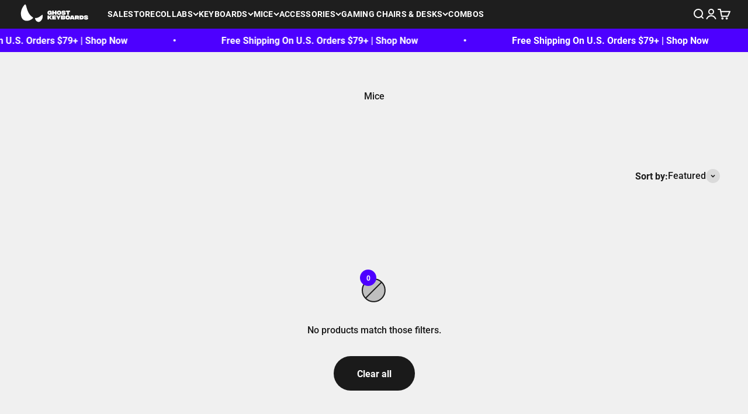

--- FILE ---
content_type: text/css
request_url: https://ghostkeyboards.com/cdn/shop/t/117/assets/custom.css?v=113273534966048548011752533641
body_size: 215
content:
.header__link-list{font-size:14px;letter-spacing:.3px;text-transform:uppercase}.announcement-bar__static-list p{font-size:14px;letter-spacing:.2px}.shopify-section--media-with-text .title{display:flex;align-items:center;gap:10px}.shopify-section--media-with-text .title img,.shopify-section--media-with-text .title svg{margin:0!important}.shopify-section--media-with-text .two-column-description{display:grid;grid-template-columns:1fr 1fr;gap:20px;align-items:center;margin-block-start:var(--spacing-6)}@media (max-width:767px){.shopify-section--media-with-text .two-column-description{grid-template-columns:1fr}}.shopify-section--media-with-text .description-item{display:flex;align-items:center;margin:0;gap:10px}.shopify-section--media-with-text .description-icon img,.shopify-section--media-with-text .description-icon svg,.shopify-section--media-with-text .description-text{margin:0!important}.element.square span{background:#fff;padding:5px 10px;border-radius:60px;position:absolute;top:20px;left:50%;transform:translate(-50%);width:auto}.element span{font-size:12px;position:absolute;top:50%;left:50%;transform:translate(-50%,-50%);width:100%;text-transform:uppercase;font-weight:600;letter-spacing:.3px}@media screen and (max-width: 1300px) and (min-width: 1150px){.element span{font-size:10px}}.panel__scroller .h3{font-size:14px;letter-spacing:.2px;padding:1.25rem 0;border-bottom:1px solid}.panel__banner-content{position:absolute;bottom:20px;left:20px}.panel__banner-badge{background:#fff;box-shadow:0 0 15px #00000080;border-radius:60px;padding:2px 15px;color:#a748e3;display:inline-block;margin-bottom:5px}.panel__banner{position:relative}.panel__banner img{border-radius:10px;height:150px;width:100%;object-fit:cover}.panel__banner-header{color:#fff;font-size:14px;letter-spacing:.2px;text-shadow:0px 0px 15px rgba(0,0,0,.5);display:block}.panel__discount{background:#000;text-align:center;border-radius:10px;font-size:14px;letter-spacing:.2px;color:#fff;padding:10px}.panel__buttons{display:flex;gap:10px}.panel__buttons-button{display:flex;align-items:center;justify-content:center;gap:10px;border-radius:10px;background:#f3f3f3;width:50%;padding:20px 10px;text-align:center;font-size:12px;letter-spacing:.2px}.panel__buttons-button svg{width:1rem;height:1rem}@media (max-width:768px){announcement-bar--none{flex-wrap:wrap;gap:10px!important}announcement-bar--none .separator{display:none}#timer{width:100%}}.navigation-drawer .panel__scroller .scrollable-menu{display:flex;overflow-x:auto;scroll-snap-type:x mandatory;-webkit-overflow-scrolling:touch;width:100%;padding-bottom:10px;box-sizing:border-box}.navigation-drawer .panel__scroller .menu-list{display:flex;padding:0;margin:0;list-style:none}.navigation-drawer .panel__scroller .menu-item{flex:0 0 auto;scroll-snap-align:start;padding:10px 20px}.navigation-drawer .panel__scroller .menu-item a{text-decoration:none;color:#333;display:block;font-size:16px}.navigation-drawer .panel__scroller .scrollable-menu::-webkit-scrollbar{display:none}.navigation-drawer .panel__scroller .scrollable-menu{-ms-overflow-style:none;scrollbar-width:none}.product-card{border-radius:20px}.product-card__figure{padding:20px}.product-card__figure a{display:block;background:#f3f3f3;border-radius:12px;padding:0}.price-list{font-weight:600}compare-at-price{font-weight:400;color:#888}.product-discounted-price{color:#4d00ff;font-weight:600}.product-regular-price{font-weight:400;color:#888;text-decoration:line-through}.badge--coming-soon{background:#4d00ff;text-transform:uppercase;color:#fff}html,body{overflow-x:hidden}.container{width:unset!important}
/*# sourceMappingURL=/cdn/shop/t/117/assets/custom.css.map?v=113273534966048548011752533641 */


--- FILE ---
content_type: text/css
request_url: https://ghostkeyboards.com/cdn/shop/t/117/assets/custom-george.css?v=141799474475980960211732322007
body_size: -784
content:
/* REMOVE DROP SHADOW -GEO */
.shadow-sm {
  filter: none;
}

.nickeh30-page{
  background: #661259 !important;

}

--- FILE ---
content_type: text/css
request_url: https://ghostkeyboards.com/cdn/shop/t/117/assets/font-custom.css?v=78118156719982395011732307646
body_size: -435
content:
@font-face{font-family:Riffic_Bold;src:url(/cdn/shop/files/Riffic_Free_Bold.woff2?v=1699401217) format("woff2"),url(/cdn/shop/files/Riffic_Free_Bold.woff?v=1699401218) format("woff")}@font-face{font-family:Bambino_Bold;src:url(/cdn/shop/files/Bambino_Black.woff2?v=1700453545) format("woff2"),url(/cdn/shop/files/Bambino_Black.woff?v=1700453440) format("woff")}@font-face{font-family:Pacifico;src:url(/cdn/shop/files/Pacifico.woff2?v=1700455203) format("woff2"),url(/cdn/shop/files/Pacifico.woff?v=1700455203) format("woff")}@font-face{font-family:Bob_Sponge;src:url(/cdn/shop/files/BobSponge.woff2?v=1700515858) format("woff2"),url(/cdn/shop/files/BobSponge.woff?v=1700515857) format("woff")}@font-face{font-family:Poppins-Light;src:url(/cdn/shop/files/Poppins-Light.woff?v=1710456409) format("woff")}@font-face{font-family:Poppins-Bold;src:url(/cdn/shop/files/Poppins-Bold.woff?v=1710456409) format("woff")}
/*# sourceMappingURL=/cdn/shop/t/117/assets/font-custom.css.map?v=78118156719982395011732307646 */


--- FILE ---
content_type: text/css
request_url: https://ghostkeyboards.com/cdn/shop/t/117/assets/bootstrap-iso.css?v=151418753369027028901732307179
body_size: 18929
content:
.bootstrap-iso html{font-family:sans-serif;-ms-text-size-adjust:100%;-webkit-text-size-adjust:100%}.bootstrap-iso body{margin:0}.bootstrap-iso article,.bootstrap-iso aside,.bootstrap-iso details,.bootstrap-iso figcaption,.bootstrap-iso figure,.bootstrap-iso footer,.bootstrap-iso header,.bootstrap-iso hgroup,.bootstrap-iso main,.bootstrap-iso menu,.bootstrap-iso nav,.bootstrap-iso section,.bootstrap-iso summary{display:block}.bootstrap-iso audio,.bootstrap-iso canvas,.bootstrap-iso progress,.bootstrap-iso video{display:inline-block;vertical-align:baseline}.bootstrap-iso audio:not([controls]){display:none;height:0}.bootstrap-iso [hidden],.bootstrap-iso template{display:none}.bootstrap-iso a{background-color:transparent}.bootstrap-iso a:active,.bootstrap-iso a:hover{outline:0}.bootstrap-iso abbr[title]{border-bottom:1px dotted}.bootstrap-iso b,.bootstrap-iso strong{font-weight:700}.bootstrap-iso dfn{font-style:italic}.bootstrap-iso h1{font-size:2em;margin:.67em 0}.bootstrap-iso mark{background:#ff0;color:#000}.bootstrap-iso small{font-size:80%}.bootstrap-iso sub,.bootstrap-iso sup{font-size:75%;line-height:0;position:relative;vertical-align:baseline}.bootstrap-iso sup{top:-.5em}.bootstrap-iso sub{bottom:-.25em}.bootstrap-iso img{border:0}.bootstrap-iso svg:not(:root){overflow:hidden}.bootstrap-iso figure{margin:1em 40px}.bootstrap-iso hr{-moz-box-sizing:content-box;-webkit-box-sizing:content-box;box-sizing:content-box;height:0}.bootstrap-iso pre{overflow:auto}.bootstrap-iso code,.bootstrap-iso kbd,.bootstrap-iso pre,.bootstrap-iso samp{font-family:monospace,monospace;font-size:1em}.bootstrap-iso button,.bootstrap-iso input,.bootstrap-iso optgroup,.bootstrap-iso select,.bootstrap-iso textarea{color:inherit;font:inherit;margin:0}.bootstrap-iso button{overflow:visible}.bootstrap-iso button,.bootstrap-iso select{text-transform:none}.bootstrap-iso button,.bootstrap-iso html input[type=button],.bootstrap-iso input[type=reset],.bootstrap-iso input[type=submit]{-webkit-appearance:button;cursor:pointer}.bootstrap-iso button[disabled],.bootstrap-iso html input[disabled]{cursor:default}.bootstrap-iso button::-moz-focus-inner,.bootstrap-iso input::-moz-focus-inner{border:0;padding:0}.bootstrap-iso input{line-height:normal}.bootstrap-iso input[type=checkbox],.bootstrap-iso input[type=radio]{-webkit-box-sizing:border-box;-moz-box-sizing:border-box;box-sizing:border-box;padding:0}.bootstrap-iso input[type=number]::-webkit-inner-spin-button,.bootstrap-iso input[type=number]::-webkit-outer-spin-button{height:auto}.bootstrap-iso input[type=search]{-webkit-appearance:textfield;-moz-box-sizing:content-box;-webkit-box-sizing:content-box;box-sizing:content-box}.bootstrap-iso input[type=search]::-webkit-search-cancel-button,.bootstrap-iso input[type=search]::-webkit-search-decoration{-webkit-appearance:none}.bootstrap-iso fieldset{border:1px solid #c0c0c0;margin:0 2px;padding:.35em .625em .75em}.bootstrap-iso legend{border:0;padding:0}.bootstrap-iso textarea{overflow:auto}.bootstrap-iso optgroup{font-weight:700}.bootstrap-iso table{border-collapse:collapse;border-spacing:0}.bootstrap-iso td,.bootstrap-iso th{padding:0}@media print{.bootstrap-iso *,.bootstrap-iso *:before,.bootstrap-iso *:after{background:transparent!important;color:#000!important;-webkit-box-shadow:none!important;box-shadow:none!important;text-shadow:none!important}.bootstrap-iso a,.bootstrap-iso a:visited{text-decoration:underline}.bootstrap-iso a[href]:after{content:" (" attr(href) ")"}.bootstrap-iso abbr[title]:after{content:" (" attr(title) ")"}.bootstrap-iso a[href^="#"]:after,.bootstrap-iso a[href^="javascript:"]:after{content:""}.bootstrap-iso pre,.bootstrap-iso blockquote{border:1px solid #999;page-break-inside:avoid}.bootstrap-iso thead{display:table-header-group}.bootstrap-iso tr,.bootstrap-iso img{page-break-inside:avoid}.bootstrap-iso img{max-width:100%!important}.bootstrap-iso p,.bootstrap-iso h2,.bootstrap-iso h3{orphans:3;widows:3}.bootstrap-iso h2,.bootstrap-iso h3{page-break-after:avoid}.bootstrap-iso select{background:#fff!important}.bootstrap-iso .navbar{display:none}.bootstrap-iso .btn>.caret,.bootstrap-iso .dropup>.btn>.caret{border-top-color:#000!important}.bootstrap-iso .label{border:1px solid #000}.bootstrap-iso .table{border-collapse:collapse!important}.bootstrap-iso .table td,.bootstrap-iso .table th{background-color:#fff!important}.bootstrap-iso .table-bordered th,.bootstrap-iso .table-bordered td{border:1px solid #ddd!important}}@font-face{font-family:Glyphicons Halflings;src:url(../fonts/glyphicons-halflings-regular.eot);src:url(../fonts/glyphicons-halflings-regular.eot?#iefix) format("embedded-opentype"),url(../fonts/glyphicons-halflings-regular.woff2) format("woff2"),url(../fonts/glyphicons-halflings-regular.woff) format("woff"),url(../fonts/glyphicons-halflings-regular.ttf) format("truetype"),url(../fonts/glyphicons-halflings-regular.svg#glyphicons_halflingsregular) format("svg")}.bootstrap-iso .glyphicon{position:relative;top:1px;display:inline-block;font-family:Glyphicons Halflings;font-style:normal;font-weight:400;line-height:1;-webkit-font-smoothing:antialiased;-moz-osx-font-smoothing:grayscale}.bootstrap-iso .glyphicon-asterisk:before{content:"*"}.bootstrap-iso .glyphicon-plus:before{content:"+"}.bootstrap-iso .glyphicon-euro:before,.bootstrap-iso .glyphicon-eur:before{content:"\20ac"}.bootstrap-iso .glyphicon-minus:before{content:"\2212"}.bootstrap-iso .glyphicon-cloud:before{content:"\2601"}.bootstrap-iso .glyphicon-envelope:before{content:"\2709"}.bootstrap-iso .glyphicon-pencil:before{content:"\270f"}.bootstrap-iso .glyphicon-glass:before{content:"\e001"}.bootstrap-iso .glyphicon-music:before{content:"\e002"}.bootstrap-iso .glyphicon-search:before{content:"\e003"}.bootstrap-iso .glyphicon-heart:before{content:"\e005"}.bootstrap-iso .glyphicon-star:before{content:"\e006"}.bootstrap-iso .glyphicon-star-empty:before{content:"\e007"}.bootstrap-iso .glyphicon-user:before{content:"\e008"}.bootstrap-iso .glyphicon-film:before{content:"\e009"}.bootstrap-iso .glyphicon-th-large:before{content:"\e010"}.bootstrap-iso .glyphicon-th:before{content:"\e011"}.bootstrap-iso .glyphicon-th-list:before{content:"\e012"}.bootstrap-iso .glyphicon-ok:before{content:"\e013"}.bootstrap-iso .glyphicon-remove:before{content:"\e014"}.bootstrap-iso .glyphicon-zoom-in:before{content:"\e015"}.bootstrap-iso .glyphicon-zoom-out:before{content:"\e016"}.bootstrap-iso .glyphicon-off:before{content:"\e017"}.bootstrap-iso .glyphicon-signal:before{content:"\e018"}.bootstrap-iso .glyphicon-cog:before{content:"\e019"}.bootstrap-iso .glyphicon-trash:before{content:"\e020"}.bootstrap-iso .glyphicon-home:before{content:"\e021"}.bootstrap-iso .glyphicon-file:before{content:"\e022"}.bootstrap-iso .glyphicon-time:before{content:"\e023"}.bootstrap-iso .glyphicon-road:before{content:"\e024"}.bootstrap-iso .glyphicon-download-alt:before{content:"\e025"}.bootstrap-iso .glyphicon-download:before{content:"\e026"}.bootstrap-iso .glyphicon-upload:before{content:"\e027"}.bootstrap-iso .glyphicon-inbox:before{content:"\e028"}.bootstrap-iso .glyphicon-play-circle:before{content:"\e029"}.bootstrap-iso .glyphicon-repeat:before{content:"\e030"}.bootstrap-iso .glyphicon-refresh:before{content:"\e031"}.bootstrap-iso .glyphicon-list-alt:before{content:"\e032"}.bootstrap-iso .glyphicon-lock:before{content:"\e033"}.bootstrap-iso .glyphicon-flag:before{content:"\e034"}.bootstrap-iso .glyphicon-headphones:before{content:"\e035"}.bootstrap-iso .glyphicon-volume-off:before{content:"\e036"}.bootstrap-iso .glyphicon-volume-down:before{content:"\e037"}.bootstrap-iso .glyphicon-volume-up:before{content:"\e038"}.bootstrap-iso .glyphicon-qrcode:before{content:"\e039"}.bootstrap-iso .glyphicon-barcode:before{content:"\e040"}.bootstrap-iso .glyphicon-tag:before{content:"\e041"}.bootstrap-iso .glyphicon-tags:before{content:"\e042"}.bootstrap-iso .glyphicon-book:before{content:"\e043"}.bootstrap-iso .glyphicon-bookmark:before{content:"\e044"}.bootstrap-iso .glyphicon-print:before{content:"\e045"}.bootstrap-iso .glyphicon-camera:before{content:"\e046"}.bootstrap-iso .glyphicon-font:before{content:"\e047"}.bootstrap-iso .glyphicon-bold:before{content:"\e048"}.bootstrap-iso .glyphicon-italic:before{content:"\e049"}.bootstrap-iso .glyphicon-text-height:before{content:"\e050"}.bootstrap-iso .glyphicon-text-width:before{content:"\e051"}.bootstrap-iso .glyphicon-align-left:before{content:"\e052"}.bootstrap-iso .glyphicon-align-center:before{content:"\e053"}.bootstrap-iso .glyphicon-align-right:before{content:"\e054"}.bootstrap-iso .glyphicon-align-justify:before{content:"\e055"}.bootstrap-iso .glyphicon-list:before{content:"\e056"}.bootstrap-iso .glyphicon-indent-left:before{content:"\e057"}.bootstrap-iso .glyphicon-indent-right:before{content:"\e058"}.bootstrap-iso .glyphicon-facetime-video:before{content:"\e059"}.bootstrap-iso .glyphicon-picture:before{content:"\e060"}.bootstrap-iso .glyphicon-map-marker:before{content:"\e062"}.bootstrap-iso .glyphicon-adjust:before{content:"\e063"}.bootstrap-iso .glyphicon-tint:before{content:"\e064"}.bootstrap-iso .glyphicon-edit:before{content:"\e065"}.bootstrap-iso .glyphicon-share:before{content:"\e066"}.bootstrap-iso .glyphicon-check:before{content:"\e067"}.bootstrap-iso .glyphicon-move:before{content:"\e068"}.bootstrap-iso .glyphicon-step-backward:before{content:"\e069"}.bootstrap-iso .glyphicon-fast-backward:before{content:"\e070"}.bootstrap-iso .glyphicon-backward:before{content:"\e071"}.bootstrap-iso .glyphicon-play:before{content:"\e072"}.bootstrap-iso .glyphicon-pause:before{content:"\e073"}.bootstrap-iso .glyphicon-stop:before{content:"\e074"}.bootstrap-iso .glyphicon-forward:before{content:"\e075"}.bootstrap-iso .glyphicon-fast-forward:before{content:"\e076"}.bootstrap-iso .glyphicon-step-forward:before{content:"\e077"}.bootstrap-iso .glyphicon-eject:before{content:"\e078"}.bootstrap-iso .glyphicon-chevron-left:before{content:"\e079"}.bootstrap-iso .glyphicon-chevron-right:before{content:"\e080"}.bootstrap-iso .glyphicon-plus-sign:before{content:"\e081"}.bootstrap-iso .glyphicon-minus-sign:before{content:"\e082"}.bootstrap-iso .glyphicon-remove-sign:before{content:"\e083"}.bootstrap-iso .glyphicon-ok-sign:before{content:"\e084"}.bootstrap-iso .glyphicon-question-sign:before{content:"\e085"}.bootstrap-iso .glyphicon-info-sign:before{content:"\e086"}.bootstrap-iso .glyphicon-screenshot:before{content:"\e087"}.bootstrap-iso .glyphicon-remove-circle:before{content:"\e088"}.bootstrap-iso .glyphicon-ok-circle:before{content:"\e089"}.bootstrap-iso .glyphicon-ban-circle:before{content:"\e090"}.bootstrap-iso .glyphicon-arrow-left:before{content:"\e091"}.bootstrap-iso .glyphicon-arrow-right:before{content:"\e092"}.bootstrap-iso .glyphicon-arrow-up:before{content:"\e093"}.bootstrap-iso .glyphicon-arrow-down:before{content:"\e094"}.bootstrap-iso .glyphicon-share-alt:before{content:"\e095"}.bootstrap-iso .glyphicon-resize-full:before{content:"\e096"}.bootstrap-iso .glyphicon-resize-small:before{content:"\e097"}.bootstrap-iso .glyphicon-exclamation-sign:before{content:"\e101"}.bootstrap-iso .glyphicon-gift:before{content:"\e102"}.bootstrap-iso .glyphicon-leaf:before{content:"\e103"}.bootstrap-iso .glyphicon-fire:before{content:"\e104"}.bootstrap-iso .glyphicon-eye-open:before{content:"\e105"}.bootstrap-iso .glyphicon-eye-close:before{content:"\e106"}.bootstrap-iso .glyphicon-warning-sign:before{content:"\e107"}.bootstrap-iso .glyphicon-plane:before{content:"\e108"}.bootstrap-iso .glyphicon-calendar:before{content:"\e109"}.bootstrap-iso .glyphicon-random:before{content:"\e110"}.bootstrap-iso .glyphicon-comment:before{content:"\e111"}.bootstrap-iso .glyphicon-magnet:before{content:"\e112"}.bootstrap-iso .glyphicon-chevron-up:before{content:"\e113"}.bootstrap-iso .glyphicon-chevron-down:before{content:"\e114"}.bootstrap-iso .glyphicon-retweet:before{content:"\e115"}.bootstrap-iso .glyphicon-shopping-cart:before{content:"\e116"}.bootstrap-iso .glyphicon-folder-close:before{content:"\e117"}.bootstrap-iso .glyphicon-folder-open:before{content:"\e118"}.bootstrap-iso .glyphicon-resize-vertical:before{content:"\e119"}.bootstrap-iso .glyphicon-resize-horizontal:before{content:"\e120"}.bootstrap-iso .glyphicon-hdd:before{content:"\e121"}.bootstrap-iso .glyphicon-bullhorn:before{content:"\e122"}.bootstrap-iso .glyphicon-bell:before{content:"\e123"}.bootstrap-iso .glyphicon-certificate:before{content:"\e124"}.bootstrap-iso .glyphicon-thumbs-up:before{content:"\e125"}.bootstrap-iso .glyphicon-thumbs-down:before{content:"\e126"}.bootstrap-iso .glyphicon-hand-right:before{content:"\e127"}.bootstrap-iso .glyphicon-hand-left:before{content:"\e128"}.bootstrap-iso .glyphicon-hand-up:before{content:"\e129"}.bootstrap-iso .glyphicon-hand-down:before{content:"\e130"}.bootstrap-iso .glyphicon-circle-arrow-right:before{content:"\e131"}.bootstrap-iso .glyphicon-circle-arrow-left:before{content:"\e132"}.bootstrap-iso .glyphicon-circle-arrow-up:before{content:"\e133"}.bootstrap-iso .glyphicon-circle-arrow-down:before{content:"\e134"}.bootstrap-iso .glyphicon-globe:before{content:"\e135"}.bootstrap-iso .glyphicon-wrench:before{content:"\e136"}.bootstrap-iso .glyphicon-tasks:before{content:"\e137"}.bootstrap-iso .glyphicon-filter:before{content:"\e138"}.bootstrap-iso .glyphicon-briefcase:before{content:"\e139"}.bootstrap-iso .glyphicon-fullscreen:before{content:"\e140"}.bootstrap-iso .glyphicon-dashboard:before{content:"\e141"}.bootstrap-iso .glyphicon-paperclip:before{content:"\e142"}.bootstrap-iso .glyphicon-heart-empty:before{content:"\e143"}.bootstrap-iso .glyphicon-link:before{content:"\e144"}.bootstrap-iso .glyphicon-phone:before{content:"\e145"}.bootstrap-iso .glyphicon-pushpin:before{content:"\e146"}.bootstrap-iso .glyphicon-usd:before{content:"\e148"}.bootstrap-iso .glyphicon-gbp:before{content:"\e149"}.bootstrap-iso .glyphicon-sort:before{content:"\e150"}.bootstrap-iso .glyphicon-sort-by-alphabet:before{content:"\e151"}.bootstrap-iso .glyphicon-sort-by-alphabet-alt:before{content:"\e152"}.bootstrap-iso .glyphicon-sort-by-order:before{content:"\e153"}.bootstrap-iso .glyphicon-sort-by-order-alt:before{content:"\e154"}.bootstrap-iso .glyphicon-sort-by-attributes:before{content:"\e155"}.bootstrap-iso .glyphicon-sort-by-attributes-alt:before{content:"\e156"}.bootstrap-iso .glyphicon-unchecked:before{content:"\e157"}.bootstrap-iso .glyphicon-expand:before{content:"\e158"}.bootstrap-iso .glyphicon-collapse-down:before{content:"\e159"}.bootstrap-iso .glyphicon-collapse-up:before{content:"\e160"}.bootstrap-iso .glyphicon-log-in:before{content:"\e161"}.bootstrap-iso .glyphicon-flash:before{content:"\e162"}.bootstrap-iso .glyphicon-log-out:before{content:"\e163"}.bootstrap-iso .glyphicon-new-window:before{content:"\e164"}.bootstrap-iso .glyphicon-record:before{content:"\e165"}.bootstrap-iso .glyphicon-save:before{content:"\e166"}.bootstrap-iso .glyphicon-open:before{content:"\e167"}.bootstrap-iso .glyphicon-saved:before{content:"\e168"}.bootstrap-iso .glyphicon-import:before{content:"\e169"}.bootstrap-iso .glyphicon-export:before{content:"\e170"}.bootstrap-iso .glyphicon-send:before{content:"\e171"}.bootstrap-iso .glyphicon-floppy-disk:before{content:"\e172"}.bootstrap-iso .glyphicon-floppy-saved:before{content:"\e173"}.bootstrap-iso .glyphicon-floppy-remove:before{content:"\e174"}.bootstrap-iso .glyphicon-floppy-save:before{content:"\e175"}.bootstrap-iso .glyphicon-floppy-open:before{content:"\e176"}.bootstrap-iso .glyphicon-credit-card:before{content:"\e177"}.bootstrap-iso .glyphicon-transfer:before{content:"\e178"}.bootstrap-iso .glyphicon-cutlery:before{content:"\e179"}.bootstrap-iso .glyphicon-header:before{content:"\e180"}.bootstrap-iso .glyphicon-compressed:before{content:"\e181"}.bootstrap-iso .glyphicon-earphone:before{content:"\e182"}.bootstrap-iso .glyphicon-phone-alt:before{content:"\e183"}.bootstrap-iso .glyphicon-tower:before{content:"\e184"}.bootstrap-iso .glyphicon-stats:before{content:"\e185"}.bootstrap-iso .glyphicon-sd-video:before{content:"\e186"}.bootstrap-iso .glyphicon-hd-video:before{content:"\e187"}.bootstrap-iso .glyphicon-subtitles:before{content:"\e188"}.bootstrap-iso .glyphicon-sound-stereo:before{content:"\e189"}.bootstrap-iso .glyphicon-sound-dolby:before{content:"\e190"}.bootstrap-iso .glyphicon-sound-5-1:before{content:"\e191"}.bootstrap-iso .glyphicon-sound-6-1:before{content:"\e192"}.bootstrap-iso .glyphicon-sound-7-1:before{content:"\e193"}.bootstrap-iso .glyphicon-copyright-mark:before{content:"\e194"}.bootstrap-iso .glyphicon-registration-mark:before{content:"\e195"}.bootstrap-iso .glyphicon-cloud-download:before{content:"\e197"}.bootstrap-iso .glyphicon-cloud-upload:before{content:"\e198"}.bootstrap-iso .glyphicon-tree-conifer:before{content:"\e199"}.bootstrap-iso .glyphicon-tree-deciduous:before{content:"\e200"}.bootstrap-iso .glyphicon-cd:before{content:"\e201"}.bootstrap-iso .glyphicon-save-file:before{content:"\e202"}.bootstrap-iso .glyphicon-open-file:before{content:"\e203"}.bootstrap-iso .glyphicon-level-up:before{content:"\e204"}.bootstrap-iso .glyphicon-copy:before{content:"\e205"}.bootstrap-iso .glyphicon-paste:before{content:"\e206"}.bootstrap-iso .glyphicon-alert:before{content:"\e209"}.bootstrap-iso .glyphicon-equalizer:before{content:"\e210"}.bootstrap-iso .glyphicon-king:before{content:"\e211"}.bootstrap-iso .glyphicon-queen:before{content:"\e212"}.bootstrap-iso .glyphicon-pawn:before{content:"\e213"}.bootstrap-iso .glyphicon-bishop:before{content:"\e214"}.bootstrap-iso .glyphicon-knight:before{content:"\e215"}.bootstrap-iso .glyphicon-baby-formula:before{content:"\e216"}.bootstrap-iso .glyphicon-tent:before{content:"\26fa"}.bootstrap-iso .glyphicon-blackboard:before{content:"\e218"}.bootstrap-iso .glyphicon-bed:before{content:"\e219"}.bootstrap-iso .glyphicon-apple:before{content:"\f8ff"}.bootstrap-iso .glyphicon-erase:before{content:"\e221"}.bootstrap-iso .glyphicon-hourglass:before{content:"\231b"}.bootstrap-iso .glyphicon-lamp:before{content:"\e223"}.bootstrap-iso .glyphicon-duplicate:before{content:"\e224"}.bootstrap-iso .glyphicon-piggy-bank:before{content:"\e225"}.bootstrap-iso .glyphicon-scissors:before{content:"\e226"}.bootstrap-iso .glyphicon-bitcoin:before{content:"\e227"}.bootstrap-iso .glyphicon-btc:before{content:"\e227"}.bootstrap-iso .glyphicon-xbt:before{content:"\e227"}.bootstrap-iso .glyphicon-yen:before{content:"\a5"}.bootstrap-iso .glyphicon-jpy:before{content:"\a5"}.bootstrap-iso .glyphicon-ruble:before{content:"\20bd"}.bootstrap-iso .glyphicon-rub:before{content:"\20bd"}.bootstrap-iso .glyphicon-scale:before{content:"\e230"}.bootstrap-iso .glyphicon-ice-lolly:before{content:"\e231"}.bootstrap-iso .glyphicon-ice-lolly-tasted:before{content:"\e232"}.bootstrap-iso .glyphicon-education:before{content:"\e233"}.bootstrap-iso .glyphicon-option-horizontal:before{content:"\e234"}.bootstrap-iso .glyphicon-option-vertical:before{content:"\e235"}.bootstrap-iso .glyphicon-menu-hamburger:before{content:"\e236"}.bootstrap-iso .glyphicon-modal-window:before{content:"\e237"}.bootstrap-iso .glyphicon-oil:before{content:"\e238"}.bootstrap-iso .glyphicon-grain:before{content:"\e239"}.bootstrap-iso .glyphicon-sunglasses:before{content:"\e240"}.bootstrap-iso .glyphicon-text-size:before{content:"\e241"}.bootstrap-iso .glyphicon-text-color:before{content:"\e242"}.bootstrap-iso .glyphicon-text-background:before{content:"\e243"}.bootstrap-iso .glyphicon-object-align-top:before{content:"\e244"}.bootstrap-iso .glyphicon-object-align-bottom:before{content:"\e245"}.bootstrap-iso .glyphicon-object-align-horizontal:before{content:"\e246"}.bootstrap-iso .glyphicon-object-align-left:before{content:"\e247"}.bootstrap-iso .glyphicon-object-align-vertical:before{content:"\e248"}.bootstrap-iso .glyphicon-object-align-right:before{content:"\e249"}.bootstrap-iso .glyphicon-triangle-right:before{content:"\e250"}.bootstrap-iso .glyphicon-triangle-left:before{content:"\e251"}.bootstrap-iso .glyphicon-triangle-bottom:before{content:"\e252"}.bootstrap-iso .glyphicon-triangle-top:before{content:"\e253"}.bootstrap-iso .glyphicon-console:before{content:"\e254"}.bootstrap-iso .glyphicon-superscript:before{content:"\e255"}.bootstrap-iso .glyphicon-subscript:before{content:"\e256"}.bootstrap-iso .glyphicon-menu-left:before{content:"\e257"}.bootstrap-iso .glyphicon-menu-right:before{content:"\e258"}.bootstrap-iso .glyphicon-menu-down:before{content:"\e259"}.bootstrap-iso .glyphicon-menu-up:before{content:"\e260"}.bootstrap-iso *{-webkit-box-sizing:border-box;-moz-box-sizing:border-box;box-sizing:border-box}.bootstrap-iso *:before,.bootstrap-iso *:after{-webkit-box-sizing:border-box;-moz-box-sizing:border-box;box-sizing:border-box}.bootstrap-iso html{font-size:10px;-webkit-tap-highlight-color:rgba(0,0,0,0)}.bootstrap-iso body{font-family:Helvetica Neue,Helvetica,Arial,sans-serif;font-size:14px;line-height:1.42857143;color:#333;background-color:#fff}.bootstrap-iso input,.bootstrap-iso button,.bootstrap-iso select,.bootstrap-iso textarea{font-family:inherit;font-size:inherit;line-height:inherit}.bootstrap-iso a{color:#337ab7;text-decoration:none}.bootstrap-iso a:hover,.bootstrap-iso a:focus{color:#23527c;text-decoration:underline}.bootstrap-iso a:focus{outline:thin dotted;outline:5px auto -webkit-focus-ring-color;outline-offset:-2px}.bootstrap-iso figure{margin:0}.bootstrap-iso img{vertical-align:middle}.bootstrap-iso .img-responsive,.bootstrap-iso .thumbnail>img,.bootstrap-iso .thumbnail a>img,.bootstrap-iso .carousel-inner>.item>img,.bootstrap-iso .carousel-inner>.item>a>img{display:block;max-width:100%;height:auto}.bootstrap-iso .img-rounded{border-radius:6px}.bootstrap-iso .img-thumbnail{padding:4px;line-height:1.42857143;background-color:#fff;border:1px solid #dddddd;border-radius:4px;-webkit-transition:all .2s ease-in-out;-o-transition:all .2s ease-in-out;transition:all .2s ease-in-out;display:inline-block;max-width:100%;height:auto}.bootstrap-iso .img-circle{border-radius:50%}.bootstrap-iso hr{margin-top:20px;margin-bottom:20px;border:0;border-top:1px solid #eeeeee}.bootstrap-iso .sr-only{position:absolute;width:1px;height:1px;margin:-1px;padding:0;overflow:hidden;clip:rect(0,0,0,0);border:0}.bootstrap-iso .sr-only-focusable:active,.bootstrap-iso .sr-only-focusable:focus{position:static;width:auto;height:auto;margin:0;overflow:visible;clip:auto}.bootstrap-iso [role=button]{cursor:pointer}.bootstrap-iso h1,.bootstrap-iso h2,.bootstrap-iso h3,.bootstrap-iso h4,.bootstrap-iso h5,.bootstrap-iso h6,.bootstrap-iso .h1,.bootstrap-iso .h2,.bootstrap-iso .h3,.bootstrap-iso .h4,.bootstrap-iso .h5,.bootstrap-iso .h6{font-family:inherit;font-weight:500;line-height:1.1;color:inherit}.bootstrap-iso h1 small,.bootstrap-iso h2 small,.bootstrap-iso h3 small,.bootstrap-iso h4 small,.bootstrap-iso h5 small,.bootstrap-iso h6 small,.bootstrap-iso .h1 small,.bootstrap-iso .h2 small,.bootstrap-iso .h3 small,.bootstrap-iso .h4 small,.bootstrap-iso .h5 small,.bootstrap-iso .h6 small,.bootstrap-iso h1 .small,.bootstrap-iso h2 .small,.bootstrap-iso h3 .small,.bootstrap-iso h4 .small,.bootstrap-iso h5 .small,.bootstrap-iso h6 .small,.bootstrap-iso .h1 .small,.bootstrap-iso .h2 .small,.bootstrap-iso .h3 .small,.bootstrap-iso .h4 .small,.bootstrap-iso .h5 .small,.bootstrap-iso .h6 .small{font-weight:400;line-height:1;color:#777}.bootstrap-iso h1,.bootstrap-iso .h1,.bootstrap-iso h2,.bootstrap-iso .h2,.bootstrap-iso h3,.bootstrap-iso .h3{margin-top:20px;margin-bottom:10px}.bootstrap-iso h1 small,.bootstrap-iso .h1 small,.bootstrap-iso h2 small,.bootstrap-iso .h2 small,.bootstrap-iso h3 small,.bootstrap-iso .h3 small,.bootstrap-iso h1 .small,.bootstrap-iso .h1 .small,.bootstrap-iso h2 .small,.bootstrap-iso .h2 .small,.bootstrap-iso h3 .small,.bootstrap-iso .h3 .small{font-size:65%}.bootstrap-iso h4,.bootstrap-iso .h4,.bootstrap-iso h5,.bootstrap-iso .h5,.bootstrap-iso h6,.bootstrap-iso .h6{margin-top:10px;margin-bottom:10px}.bootstrap-iso h4 small,.bootstrap-iso .h4 small,.bootstrap-iso h5 small,.bootstrap-iso .h5 small,.bootstrap-iso h6 small,.bootstrap-iso .h6 small,.bootstrap-iso h4 .small,.bootstrap-iso .h4 .small,.bootstrap-iso h5 .small,.bootstrap-iso .h5 .small,.bootstrap-iso h6 .small,.bootstrap-iso .h6 .small{font-size:75%}.bootstrap-iso h1,.bootstrap-iso .h1{font-size:36px}.bootstrap-iso h2,.bootstrap-iso .h2{font-size:30px}.bootstrap-iso h3,.bootstrap-iso .h3{font-size:24px}.bootstrap-iso h4,.bootstrap-iso .h4{font-size:18px}.bootstrap-iso h5,.bootstrap-iso .h5{font-size:14px}.bootstrap-iso h6,.bootstrap-iso .h6{font-size:12px}.bootstrap-iso p{margin:0 0 10px}.bootstrap-iso .lead{margin-bottom:20px;font-size:16px;font-weight:300;line-height:1.4}@media (min-width: 768px){.bootstrap-iso .lead{font-size:21px}}.bootstrap-iso small,.bootstrap-iso .small{font-size:85%}.bootstrap-iso mark,.bootstrap-iso .mark{background-color:#fcf8e3;padding:.2em}.bootstrap-iso .text-left{text-align:left}.bootstrap-iso .text-right{text-align:right}.bootstrap-iso .text-center{text-align:center}.bootstrap-iso .text-justify{text-align:justify}.bootstrap-iso .text-nowrap{white-space:nowrap}.bootstrap-iso .text-lowercase{text-transform:lowercase}.bootstrap-iso .text-uppercase{text-transform:uppercase}.bootstrap-iso .text-capitalize{text-transform:capitalize}.bootstrap-iso .text-muted{color:#777}.bootstrap-iso .text-primary{color:#337ab7}.bootstrap-iso a.text-primary:hover{color:#286090}.bootstrap-iso .text-success{color:#3c763d}.bootstrap-iso a.text-success:hover{color:#2b542c}.bootstrap-iso .text-info{color:#31708f}.bootstrap-iso a.text-info:hover{color:#245269}.bootstrap-iso .text-warning{color:#8a6d3b}.bootstrap-iso a.text-warning:hover{color:#66512c}.bootstrap-iso .text-danger{color:#a94442}.bootstrap-iso a.text-danger:hover{color:#843534}.bootstrap-iso .bg-primary{color:#fff;background-color:#337ab7}.bootstrap-iso a.bg-primary:hover{background-color:#286090}.bootstrap-iso .bg-success{background-color:#dff0d8}.bootstrap-iso a.bg-success:hover{background-color:#c1e2b3}.bootstrap-iso .bg-info{background-color:#d9edf7}.bootstrap-iso a.bg-info:hover{background-color:#afd9ee}.bootstrap-iso .bg-warning{background-color:#fcf8e3}.bootstrap-iso a.bg-warning:hover{background-color:#f7ecb5}.bootstrap-iso .bg-danger{background-color:#f2dede}.bootstrap-iso a.bg-danger:hover{background-color:#e4b9b9}.bootstrap-iso .page-header{padding-bottom:9px;margin:40px 0 20px;border-bottom:1px solid #eeeeee}.bootstrap-iso ul,.bootstrap-iso ol{margin-top:0;margin-bottom:10px}.bootstrap-iso ul ul,.bootstrap-iso ol ul,.bootstrap-iso ul ol,.bootstrap-iso ol ol{margin-bottom:0}.bootstrap-iso .list-unstyled{padding-left:0;list-style:none}.bootstrap-iso .list-inline{padding-left:0;list-style:none;margin-left:-5px}.bootstrap-iso .list-inline>li{display:inline-block;padding-left:5px;padding-right:5px}.bootstrap-iso dl{margin-top:0;margin-bottom:20px}.bootstrap-iso dt,.bootstrap-iso dd{line-height:1.42857143}.bootstrap-iso dt{font-weight:700}.bootstrap-iso dd{margin-left:0}@media (min-width: 768px){.bootstrap-iso .dl-horizontal dt{float:left;width:160px;clear:left;text-align:right;overflow:hidden;text-overflow:ellipsis;white-space:nowrap}.bootstrap-iso .dl-horizontal dd{margin-left:180px}}.bootstrap-iso abbr[title],.bootstrap-iso abbr[data-original-title]{cursor:help;border-bottom:1px dotted #777777}.bootstrap-iso .initialism{font-size:90%;text-transform:uppercase}.bootstrap-iso blockquote{padding:10px 20px;margin:0 0 20px;font-size:17.5px;border-left:5px solid #eeeeee}.bootstrap-iso blockquote p:last-child,.bootstrap-iso blockquote ul:last-child,.bootstrap-iso blockquote ol:last-child{margin-bottom:0}.bootstrap-iso blockquote footer,.bootstrap-iso blockquote small,.bootstrap-iso blockquote .small{display:block;font-size:80%;line-height:1.42857143;color:#777}.bootstrap-iso blockquote footer:before,.bootstrap-iso blockquote small:before,.bootstrap-iso blockquote .small:before{content:"\2014\a0"}.bootstrap-iso .blockquote-reverse,.bootstrap-iso blockquote.pull-right{padding-right:15px;padding-left:0;border-right:5px solid #eeeeee;border-left:0;text-align:right}.bootstrap-iso .blockquote-reverse footer:before,.bootstrap-iso blockquote.pull-right footer:before,.bootstrap-iso .blockquote-reverse small:before,.bootstrap-iso blockquote.pull-right small:before,.bootstrap-iso .blockquote-reverse .small:before,.bootstrap-iso blockquote.pull-right .small:before{content:""}.bootstrap-iso .blockquote-reverse footer:after,.bootstrap-iso blockquote.pull-right footer:after,.bootstrap-iso .blockquote-reverse small:after,.bootstrap-iso blockquote.pull-right small:after,.bootstrap-iso .blockquote-reverse .small:after,.bootstrap-iso blockquote.pull-right .small:after{content:"\a0\2014"}.bootstrap-iso address{margin-bottom:20px;font-style:normal;line-height:1.42857143}.bootstrap-iso code,.bootstrap-iso kbd,.bootstrap-iso pre,.bootstrap-iso samp{font-family:Menlo,Monaco,Consolas,Courier New,monospace}.bootstrap-iso code{padding:2px 4px;font-size:90%;color:#c7254e;background-color:#f9f2f4;border-radius:4px}.bootstrap-iso kbd{padding:2px 4px;font-size:90%;color:#fff;background-color:#333;border-radius:3px;-webkit-box-shadow:inset 0 -1px 0 rgba(0,0,0,.25);box-shadow:inset 0 -1px #00000040}.bootstrap-iso kbd kbd{padding:0;font-size:100%;font-weight:700;-webkit-box-shadow:none;box-shadow:none}.bootstrap-iso pre{display:block;padding:9.5px;margin:0 0 10px;font-size:13px;line-height:1.42857143;word-break:break-all;word-wrap:break-word;color:#333;background-color:#f5f5f5;border:1px solid #cccccc;border-radius:4px}.bootstrap-iso pre code{padding:0;font-size:inherit;color:inherit;white-space:pre-wrap;background-color:transparent;border-radius:0}.bootstrap-iso .pre-scrollable{max-height:340px;overflow-y:scroll}.bootstrap-iso .container{margin-right:auto;margin-left:auto;padding-left:15px;padding-right:15px}@media (min-width: 768px){.bootstrap-iso .container{width:750px}}@media (min-width: 992px){.bootstrap-iso .container{width:970px}}@media (min-width: 1200px){.bootstrap-iso .container{width:1170px}}.bootstrap-iso .container-fluid{margin-right:auto;margin-left:auto;padding-left:15px;padding-right:15px}.bootstrap-iso .row{margin-left:-15px;margin-right:-15px}.bootstrap-iso .col-xs-1,.bootstrap-iso .col-sm-1,.bootstrap-iso .col-md-1,.bootstrap-iso .col-lg-1,.bootstrap-iso .col-xs-2,.bootstrap-iso .col-sm-2,.bootstrap-iso .col-md-2,.bootstrap-iso .col-lg-2,.bootstrap-iso .col-xs-3,.bootstrap-iso .col-sm-3,.bootstrap-iso .col-md-3,.bootstrap-iso .col-lg-3,.bootstrap-iso .col-xs-4,.bootstrap-iso .col-sm-4,.bootstrap-iso .col-md-4,.bootstrap-iso .col-lg-4,.bootstrap-iso .col-xs-5,.bootstrap-iso .col-sm-5,.bootstrap-iso .col-md-5,.bootstrap-iso .col-lg-5,.bootstrap-iso .col-xs-6,.bootstrap-iso .col-sm-6,.bootstrap-iso .col-md-6,.bootstrap-iso .col-lg-6,.bootstrap-iso .col-xs-7,.bootstrap-iso .col-sm-7,.bootstrap-iso .col-md-7,.bootstrap-iso .col-lg-7,.bootstrap-iso .col-xs-8,.bootstrap-iso .col-sm-8,.bootstrap-iso .col-md-8,.bootstrap-iso .col-lg-8,.bootstrap-iso .col-xs-9,.bootstrap-iso .col-sm-9,.bootstrap-iso .col-md-9,.bootstrap-iso .col-lg-9,.bootstrap-iso .col-xs-10,.bootstrap-iso .col-sm-10,.bootstrap-iso .col-md-10,.bootstrap-iso .col-lg-10,.bootstrap-iso .col-xs-11,.bootstrap-iso .col-sm-11,.bootstrap-iso .col-md-11,.bootstrap-iso .col-lg-11,.bootstrap-iso .col-xs-12,.bootstrap-iso .col-sm-12,.bootstrap-iso .col-md-12,.bootstrap-iso .col-lg-12{position:relative;min-height:1px;padding-left:15px;padding-right:15px}.bootstrap-iso .col-xs-1,.bootstrap-iso .col-xs-2,.bootstrap-iso .col-xs-3,.bootstrap-iso .col-xs-4,.bootstrap-iso .col-xs-5,.bootstrap-iso .col-xs-6,.bootstrap-iso .col-xs-7,.bootstrap-iso .col-xs-8,.bootstrap-iso .col-xs-9,.bootstrap-iso .col-xs-10,.bootstrap-iso .col-xs-11,.bootstrap-iso .col-xs-12{float:left}.bootstrap-iso .col-xs-12{width:100%}.bootstrap-iso .col-xs-11{width:91.66666667%}.bootstrap-iso .col-xs-10{width:83.33333333%}.bootstrap-iso .col-xs-9{width:75%}.bootstrap-iso .col-xs-8{width:66.66666667%}.bootstrap-iso .col-xs-7{width:58.33333333%}.bootstrap-iso .col-xs-6{width:50%}.bootstrap-iso .col-xs-5{width:41.66666667%}.bootstrap-iso .col-xs-4{width:33.33333333%}.bootstrap-iso .col-xs-3{width:25%}.bootstrap-iso .col-xs-2{width:16.66666667%}.bootstrap-iso .col-xs-1{width:8.33333333%}.bootstrap-iso .col-xs-pull-12{right:100%}.bootstrap-iso .col-xs-pull-11{right:91.66666667%}.bootstrap-iso .col-xs-pull-10{right:83.33333333%}.bootstrap-iso .col-xs-pull-9{right:75%}.bootstrap-iso .col-xs-pull-8{right:66.66666667%}.bootstrap-iso .col-xs-pull-7{right:58.33333333%}.bootstrap-iso .col-xs-pull-6{right:50%}.bootstrap-iso .col-xs-pull-5{right:41.66666667%}.bootstrap-iso .col-xs-pull-4{right:33.33333333%}.bootstrap-iso .col-xs-pull-3{right:25%}.bootstrap-iso .col-xs-pull-2{right:16.66666667%}.bootstrap-iso .col-xs-pull-1{right:8.33333333%}.bootstrap-iso .col-xs-pull-0{right:auto}.bootstrap-iso .col-xs-push-12{left:100%}.bootstrap-iso .col-xs-push-11{left:91.66666667%}.bootstrap-iso .col-xs-push-10{left:83.33333333%}.bootstrap-iso .col-xs-push-9{left:75%}.bootstrap-iso .col-xs-push-8{left:66.66666667%}.bootstrap-iso .col-xs-push-7{left:58.33333333%}.bootstrap-iso .col-xs-push-6{left:50%}.bootstrap-iso .col-xs-push-5{left:41.66666667%}.bootstrap-iso .col-xs-push-4{left:33.33333333%}.bootstrap-iso .col-xs-push-3{left:25%}.bootstrap-iso .col-xs-push-2{left:16.66666667%}.bootstrap-iso .col-xs-push-1{left:8.33333333%}.bootstrap-iso .col-xs-push-0{left:auto}.bootstrap-iso .col-xs-offset-12{margin-left:100%}.bootstrap-iso .col-xs-offset-11{margin-left:91.66666667%}.bootstrap-iso .col-xs-offset-10{margin-left:83.33333333%}.bootstrap-iso .col-xs-offset-9{margin-left:75%}.bootstrap-iso .col-xs-offset-8{margin-left:66.66666667%}.bootstrap-iso .col-xs-offset-7{margin-left:58.33333333%}.bootstrap-iso .col-xs-offset-6{margin-left:50%}.bootstrap-iso .col-xs-offset-5{margin-left:41.66666667%}.bootstrap-iso .col-xs-offset-4{margin-left:33.33333333%}.bootstrap-iso .col-xs-offset-3{margin-left:25%}.bootstrap-iso .col-xs-offset-2{margin-left:16.66666667%}.bootstrap-iso .col-xs-offset-1{margin-left:8.33333333%}.bootstrap-iso .col-xs-offset-0{margin-left:0%}@media (min-width: 768px){.bootstrap-iso .col-sm-1,.bootstrap-iso .col-sm-2,.bootstrap-iso .col-sm-3,.bootstrap-iso .col-sm-4,.bootstrap-iso .col-sm-5,.bootstrap-iso .col-sm-6,.bootstrap-iso .col-sm-7,.bootstrap-iso .col-sm-8,.bootstrap-iso .col-sm-9,.bootstrap-iso .col-sm-10,.bootstrap-iso .col-sm-11,.bootstrap-iso .col-sm-12{float:left}.bootstrap-iso .col-sm-12{width:100%}.bootstrap-iso .col-sm-11{width:91.66666667%}.bootstrap-iso .col-sm-10{width:83.33333333%}.bootstrap-iso .col-sm-9{width:75%}.bootstrap-iso .col-sm-8{width:66.66666667%}.bootstrap-iso .col-sm-7{width:58.33333333%}.bootstrap-iso .col-sm-6{width:50%}.bootstrap-iso .col-sm-5{width:41.66666667%}.bootstrap-iso .col-sm-4{width:33.33333333%}.bootstrap-iso .col-sm-3{width:25%}.bootstrap-iso .col-sm-2{width:16.66666667%}.bootstrap-iso .col-sm-1{width:8.33333333%}.bootstrap-iso .col-sm-pull-12{right:100%}.bootstrap-iso .col-sm-pull-11{right:91.66666667%}.bootstrap-iso .col-sm-pull-10{right:83.33333333%}.bootstrap-iso .col-sm-pull-9{right:75%}.bootstrap-iso .col-sm-pull-8{right:66.66666667%}.bootstrap-iso .col-sm-pull-7{right:58.33333333%}.bootstrap-iso .col-sm-pull-6{right:50%}.bootstrap-iso .col-sm-pull-5{right:41.66666667%}.bootstrap-iso .col-sm-pull-4{right:33.33333333%}.bootstrap-iso .col-sm-pull-3{right:25%}.bootstrap-iso .col-sm-pull-2{right:16.66666667%}.bootstrap-iso .col-sm-pull-1{right:8.33333333%}.bootstrap-iso .col-sm-pull-0{right:auto}.bootstrap-iso .col-sm-push-12{left:100%}.bootstrap-iso .col-sm-push-11{left:91.66666667%}.bootstrap-iso .col-sm-push-10{left:83.33333333%}.bootstrap-iso .col-sm-push-9{left:75%}.bootstrap-iso .col-sm-push-8{left:66.66666667%}.bootstrap-iso .col-sm-push-7{left:58.33333333%}.bootstrap-iso .col-sm-push-6{left:50%}.bootstrap-iso .col-sm-push-5{left:41.66666667%}.bootstrap-iso .col-sm-push-4{left:33.33333333%}.bootstrap-iso .col-sm-push-3{left:25%}.bootstrap-iso .col-sm-push-2{left:16.66666667%}.bootstrap-iso .col-sm-push-1{left:8.33333333%}.bootstrap-iso .col-sm-push-0{left:auto}.bootstrap-iso .col-sm-offset-12{margin-left:100%}.bootstrap-iso .col-sm-offset-11{margin-left:91.66666667%}.bootstrap-iso .col-sm-offset-10{margin-left:83.33333333%}.bootstrap-iso .col-sm-offset-9{margin-left:75%}.bootstrap-iso .col-sm-offset-8{margin-left:66.66666667%}.bootstrap-iso .col-sm-offset-7{margin-left:58.33333333%}.bootstrap-iso .col-sm-offset-6{margin-left:50%}.bootstrap-iso .col-sm-offset-5{margin-left:41.66666667%}.bootstrap-iso .col-sm-offset-4{margin-left:33.33333333%}.bootstrap-iso .col-sm-offset-3{margin-left:25%}.bootstrap-iso .col-sm-offset-2{margin-left:16.66666667%}.bootstrap-iso .col-sm-offset-1{margin-left:8.33333333%}.bootstrap-iso .col-sm-offset-0{margin-left:0%}}@media (min-width: 992px){.bootstrap-iso .col-md-1,.bootstrap-iso .col-md-2,.bootstrap-iso .col-md-3,.bootstrap-iso .col-md-4,.bootstrap-iso .col-md-5,.bootstrap-iso .col-md-6,.bootstrap-iso .col-md-7,.bootstrap-iso .col-md-8,.bootstrap-iso .col-md-9,.bootstrap-iso .col-md-10,.bootstrap-iso .col-md-11,.bootstrap-iso .col-md-12{float:left}.bootstrap-iso .col-md-12{width:100%}.bootstrap-iso .col-md-11{width:91.66666667%}.bootstrap-iso .col-md-10{width:83.33333333%}.bootstrap-iso .col-md-9{width:75%}.bootstrap-iso .col-md-8{width:66.66666667%}.bootstrap-iso .col-md-7{width:58.33333333%}.bootstrap-iso .col-md-6{width:50%}.bootstrap-iso .col-md-5{width:41.66666667%}.bootstrap-iso .col-md-4{width:33.33333333%}.bootstrap-iso .col-md-3{width:25%}.bootstrap-iso .col-md-2{width:16.66666667%}.bootstrap-iso .col-md-1{width:8.33333333%}.bootstrap-iso .col-md-pull-12{right:100%}.bootstrap-iso .col-md-pull-11{right:91.66666667%}.bootstrap-iso .col-md-pull-10{right:83.33333333%}.bootstrap-iso .col-md-pull-9{right:75%}.bootstrap-iso .col-md-pull-8{right:66.66666667%}.bootstrap-iso .col-md-pull-7{right:58.33333333%}.bootstrap-iso .col-md-pull-6{right:50%}.bootstrap-iso .col-md-pull-5{right:41.66666667%}.bootstrap-iso .col-md-pull-4{right:33.33333333%}.bootstrap-iso .col-md-pull-3{right:25%}.bootstrap-iso .col-md-pull-2{right:16.66666667%}.bootstrap-iso .col-md-pull-1{right:8.33333333%}.bootstrap-iso .col-md-pull-0{right:auto}.bootstrap-iso .col-md-push-12{left:100%}.bootstrap-iso .col-md-push-11{left:91.66666667%}.bootstrap-iso .col-md-push-10{left:83.33333333%}.bootstrap-iso .col-md-push-9{left:75%}.bootstrap-iso .col-md-push-8{left:66.66666667%}.bootstrap-iso .col-md-push-7{left:58.33333333%}.bootstrap-iso .col-md-push-6{left:50%}.bootstrap-iso .col-md-push-5{left:41.66666667%}.bootstrap-iso .col-md-push-4{left:33.33333333%}.bootstrap-iso .col-md-push-3{left:25%}.bootstrap-iso .col-md-push-2{left:16.66666667%}.bootstrap-iso .col-md-push-1{left:8.33333333%}.bootstrap-iso .col-md-push-0{left:auto}.bootstrap-iso .col-md-offset-12{margin-left:100%}.bootstrap-iso .col-md-offset-11{margin-left:91.66666667%}.bootstrap-iso .col-md-offset-10{margin-left:83.33333333%}.bootstrap-iso .col-md-offset-9{margin-left:75%}.bootstrap-iso .col-md-offset-8{margin-left:66.66666667%}.bootstrap-iso .col-md-offset-7{margin-left:58.33333333%}.bootstrap-iso .col-md-offset-6{margin-left:50%}.bootstrap-iso .col-md-offset-5{margin-left:41.66666667%}.bootstrap-iso .col-md-offset-4{margin-left:33.33333333%}.bootstrap-iso .col-md-offset-3{margin-left:25%}.bootstrap-iso .col-md-offset-2{margin-left:16.66666667%}.bootstrap-iso .col-md-offset-1{margin-left:8.33333333%}.bootstrap-iso .col-md-offset-0{margin-left:0%}}@media (min-width: 1200px){.bootstrap-iso .col-lg-1,.bootstrap-iso .col-lg-2,.bootstrap-iso .col-lg-3,.bootstrap-iso .col-lg-4,.bootstrap-iso .col-lg-5,.bootstrap-iso .col-lg-6,.bootstrap-iso .col-lg-7,.bootstrap-iso .col-lg-8,.bootstrap-iso .col-lg-9,.bootstrap-iso .col-lg-10,.bootstrap-iso .col-lg-11,.bootstrap-iso .col-lg-12{float:left}.bootstrap-iso .col-lg-12{width:100%}.bootstrap-iso .col-lg-11{width:91.66666667%}.bootstrap-iso .col-lg-10{width:83.33333333%}.bootstrap-iso .col-lg-9{width:75%}.bootstrap-iso .col-lg-8{width:66.66666667%}.bootstrap-iso .col-lg-7{width:58.33333333%}.bootstrap-iso .col-lg-6{width:50%}.bootstrap-iso .col-lg-5{width:41.66666667%}.bootstrap-iso .col-lg-4{width:33.33333333%}.bootstrap-iso .col-lg-3{width:25%}.bootstrap-iso .col-lg-2{width:16.66666667%}.bootstrap-iso .col-lg-1{width:8.33333333%}.bootstrap-iso .col-lg-pull-12{right:100%}.bootstrap-iso .col-lg-pull-11{right:91.66666667%}.bootstrap-iso .col-lg-pull-10{right:83.33333333%}.bootstrap-iso .col-lg-pull-9{right:75%}.bootstrap-iso .col-lg-pull-8{right:66.66666667%}.bootstrap-iso .col-lg-pull-7{right:58.33333333%}.bootstrap-iso .col-lg-pull-6{right:50%}.bootstrap-iso .col-lg-pull-5{right:41.66666667%}.bootstrap-iso .col-lg-pull-4{right:33.33333333%}.bootstrap-iso .col-lg-pull-3{right:25%}.bootstrap-iso .col-lg-pull-2{right:16.66666667%}.bootstrap-iso .col-lg-pull-1{right:8.33333333%}.bootstrap-iso .col-lg-pull-0{right:auto}.bootstrap-iso .col-lg-push-12{left:100%}.bootstrap-iso .col-lg-push-11{left:91.66666667%}.bootstrap-iso .col-lg-push-10{left:83.33333333%}.bootstrap-iso .col-lg-push-9{left:75%}.bootstrap-iso .col-lg-push-8{left:66.66666667%}.bootstrap-iso .col-lg-push-7{left:58.33333333%}.bootstrap-iso .col-lg-push-6{left:50%}.bootstrap-iso .col-lg-push-5{left:41.66666667%}.bootstrap-iso .col-lg-push-4{left:33.33333333%}.bootstrap-iso .col-lg-push-3{left:25%}.bootstrap-iso .col-lg-push-2{left:16.66666667%}.bootstrap-iso .col-lg-push-1{left:8.33333333%}.bootstrap-iso .col-lg-push-0{left:auto}.bootstrap-iso .col-lg-offset-12{margin-left:100%}.bootstrap-iso .col-lg-offset-11{margin-left:91.66666667%}.bootstrap-iso .col-lg-offset-10{margin-left:83.33333333%}.bootstrap-iso .col-lg-offset-9{margin-left:75%}.bootstrap-iso .col-lg-offset-8{margin-left:66.66666667%}.bootstrap-iso .col-lg-offset-7{margin-left:58.33333333%}.bootstrap-iso .col-lg-offset-6{margin-left:50%}.bootstrap-iso .col-lg-offset-5{margin-left:41.66666667%}.bootstrap-iso .col-lg-offset-4{margin-left:33.33333333%}.bootstrap-iso .col-lg-offset-3{margin-left:25%}.bootstrap-iso .col-lg-offset-2{margin-left:16.66666667%}.bootstrap-iso .col-lg-offset-1{margin-left:8.33333333%}.bootstrap-iso .col-lg-offset-0{margin-left:0%}}.bootstrap-iso table{background-color:transparent}.bootstrap-iso caption{padding-top:8px;padding-bottom:8px;color:#777;text-align:left}.bootstrap-iso th{text-align:left}.bootstrap-iso .table{width:100%;max-width:100%;margin-bottom:20px}.bootstrap-iso .table>thead>tr>th,.bootstrap-iso .table>tbody>tr>th,.bootstrap-iso .table>tfoot>tr>th,.bootstrap-iso .table>thead>tr>td,.bootstrap-iso .table>tbody>tr>td,.bootstrap-iso .table>tfoot>tr>td{padding:8px;line-height:1.42857143;vertical-align:top;border-top:1px solid #dddddd}.bootstrap-iso .table>thead>tr>th{vertical-align:bottom;border-bottom:2px solid #dddddd}.bootstrap-iso .table>caption+thead>tr:first-child>th,.bootstrap-iso .table>colgroup+thead>tr:first-child>th,.bootstrap-iso .table>thead:first-child>tr:first-child>th,.bootstrap-iso .table>caption+thead>tr:first-child>td,.bootstrap-iso .table>colgroup+thead>tr:first-child>td,.bootstrap-iso .table>thead:first-child>tr:first-child>td{border-top:0}.bootstrap-iso .table>tbody+tbody{border-top:2px solid #dddddd}.bootstrap-iso .table .table{background-color:#fff}.bootstrap-iso .table-condensed>thead>tr>th,.bootstrap-iso .table-condensed>tbody>tr>th,.bootstrap-iso .table-condensed>tfoot>tr>th,.bootstrap-iso .table-condensed>thead>tr>td,.bootstrap-iso .table-condensed>tbody>tr>td,.bootstrap-iso .table-condensed>tfoot>tr>td{padding:5px}.bootstrap-iso .table-bordered{border:1px solid #dddddd}.bootstrap-iso .table-bordered>thead>tr>th,.bootstrap-iso .table-bordered>tbody>tr>th,.bootstrap-iso .table-bordered>tfoot>tr>th,.bootstrap-iso .table-bordered>thead>tr>td,.bootstrap-iso .table-bordered>tbody>tr>td,.bootstrap-iso .table-bordered>tfoot>tr>td{border:1px solid #dddddd}.bootstrap-iso .table-bordered>thead>tr>th,.bootstrap-iso .table-bordered>thead>tr>td{border-bottom-width:2px}.bootstrap-iso .table-striped>tbody>tr:nth-of-type(odd){background-color:#f9f9f9}.bootstrap-iso .table-hover>tbody>tr:hover{background-color:#f5f5f5}.bootstrap-iso table col[class*=col-]{position:static;float:none;display:table-column}.bootstrap-iso table td[class*=col-],.bootstrap-iso table th[class*=col-]{position:static;float:none;display:table-cell}.bootstrap-iso .table>thead>tr>td.active,.bootstrap-iso .table>tbody>tr>td.active,.bootstrap-iso .table>tfoot>tr>td.active,.bootstrap-iso .table>thead>tr>th.active,.bootstrap-iso .table>tbody>tr>th.active,.bootstrap-iso .table>tfoot>tr>th.active,.bootstrap-iso .table>thead>tr.active>td,.bootstrap-iso .table>tbody>tr.active>td,.bootstrap-iso .table>tfoot>tr.active>td,.bootstrap-iso .table>thead>tr.active>th,.bootstrap-iso .table>tbody>tr.active>th,.bootstrap-iso .table>tfoot>tr.active>th{background-color:#f5f5f5}.bootstrap-iso .table-hover>tbody>tr>td.active:hover,.bootstrap-iso .table-hover>tbody>tr>th.active:hover,.bootstrap-iso .table-hover>tbody>tr.active:hover>td,.bootstrap-iso .table-hover>tbody>tr:hover>.active,.bootstrap-iso .table-hover>tbody>tr.active:hover>th{background-color:#e8e8e8}.bootstrap-iso .table>thead>tr>td.success,.bootstrap-iso .table>tbody>tr>td.success,.bootstrap-iso .table>tfoot>tr>td.success,.bootstrap-iso .table>thead>tr>th.success,.bootstrap-iso .table>tbody>tr>th.success,.bootstrap-iso .table>tfoot>tr>th.success,.bootstrap-iso .table>thead>tr.success>td,.bootstrap-iso .table>tbody>tr.success>td,.bootstrap-iso .table>tfoot>tr.success>td,.bootstrap-iso .table>thead>tr.success>th,.bootstrap-iso .table>tbody>tr.success>th,.bootstrap-iso .table>tfoot>tr.success>th{background-color:#dff0d8}.bootstrap-iso .table-hover>tbody>tr>td.success:hover,.bootstrap-iso .table-hover>tbody>tr>th.success:hover,.bootstrap-iso .table-hover>tbody>tr.success:hover>td,.bootstrap-iso .table-hover>tbody>tr:hover>.success,.bootstrap-iso .table-hover>tbody>tr.success:hover>th{background-color:#d0e9c6}.bootstrap-iso .table>thead>tr>td.info,.bootstrap-iso .table>tbody>tr>td.info,.bootstrap-iso .table>tfoot>tr>td.info,.bootstrap-iso .table>thead>tr>th.info,.bootstrap-iso .table>tbody>tr>th.info,.bootstrap-iso .table>tfoot>tr>th.info,.bootstrap-iso .table>thead>tr.info>td,.bootstrap-iso .table>tbody>tr.info>td,.bootstrap-iso .table>tfoot>tr.info>td,.bootstrap-iso .table>thead>tr.info>th,.bootstrap-iso .table>tbody>tr.info>th,.bootstrap-iso .table>tfoot>tr.info>th{background-color:#d9edf7}.bootstrap-iso .table-hover>tbody>tr>td.info:hover,.bootstrap-iso .table-hover>tbody>tr>th.info:hover,.bootstrap-iso .table-hover>tbody>tr.info:hover>td,.bootstrap-iso .table-hover>tbody>tr:hover>.info,.bootstrap-iso .table-hover>tbody>tr.info:hover>th{background-color:#c4e3f3}.bootstrap-iso .table>thead>tr>td.warning,.bootstrap-iso .table>tbody>tr>td.warning,.bootstrap-iso .table>tfoot>tr>td.warning,.bootstrap-iso .table>thead>tr>th.warning,.bootstrap-iso .table>tbody>tr>th.warning,.bootstrap-iso .table>tfoot>tr>th.warning,.bootstrap-iso .table>thead>tr.warning>td,.bootstrap-iso .table>tbody>tr.warning>td,.bootstrap-iso .table>tfoot>tr.warning>td,.bootstrap-iso .table>thead>tr.warning>th,.bootstrap-iso .table>tbody>tr.warning>th,.bootstrap-iso .table>tfoot>tr.warning>th{background-color:#fcf8e3}.bootstrap-iso .table-hover>tbody>tr>td.warning:hover,.bootstrap-iso .table-hover>tbody>tr>th.warning:hover,.bootstrap-iso .table-hover>tbody>tr.warning:hover>td,.bootstrap-iso .table-hover>tbody>tr:hover>.warning,.bootstrap-iso .table-hover>tbody>tr.warning:hover>th{background-color:#faf2cc}.bootstrap-iso .table>thead>tr>td.danger,.bootstrap-iso .table>tbody>tr>td.danger,.bootstrap-iso .table>tfoot>tr>td.danger,.bootstrap-iso .table>thead>tr>th.danger,.bootstrap-iso .table>tbody>tr>th.danger,.bootstrap-iso .table>tfoot>tr>th.danger,.bootstrap-iso .table>thead>tr.danger>td,.bootstrap-iso .table>tbody>tr.danger>td,.bootstrap-iso .table>tfoot>tr.danger>td,.bootstrap-iso .table>thead>tr.danger>th,.bootstrap-iso .table>tbody>tr.danger>th,.bootstrap-iso .table>tfoot>tr.danger>th{background-color:#f2dede}.bootstrap-iso .table-hover>tbody>tr>td.danger:hover,.bootstrap-iso .table-hover>tbody>tr>th.danger:hover,.bootstrap-iso .table-hover>tbody>tr.danger:hover>td,.bootstrap-iso .table-hover>tbody>tr:hover>.danger,.bootstrap-iso .table-hover>tbody>tr.danger:hover>th{background-color:#ebcccc}.bootstrap-iso .table-responsive{overflow-x:auto;min-height:.01%}@media screen and (max-width: 767px){.bootstrap-iso .table-responsive{width:100%;margin-bottom:15px;overflow-y:hidden;-ms-overflow-style:-ms-autohiding-scrollbar;border:1px solid #dddddd}.bootstrap-iso .table-responsive>.table{margin-bottom:0}.bootstrap-iso .table-responsive>.table>thead>tr>th,.bootstrap-iso .table-responsive>.table>tbody>tr>th,.bootstrap-iso .table-responsive>.table>tfoot>tr>th,.bootstrap-iso .table-responsive>.table>thead>tr>td,.bootstrap-iso .table-responsive>.table>tbody>tr>td,.bootstrap-iso .table-responsive>.table>tfoot>tr>td{white-space:nowrap}.bootstrap-iso .table-responsive>.table-bordered{border:0}.bootstrap-iso .table-responsive>.table-bordered>thead>tr>th:first-child,.bootstrap-iso .table-responsive>.table-bordered>tbody>tr>th:first-child,.bootstrap-iso .table-responsive>.table-bordered>tfoot>tr>th:first-child,.bootstrap-iso .table-responsive>.table-bordered>thead>tr>td:first-child,.bootstrap-iso .table-responsive>.table-bordered>tbody>tr>td:first-child,.bootstrap-iso .table-responsive>.table-bordered>tfoot>tr>td:first-child{border-left:0}.bootstrap-iso .table-responsive>.table-bordered>thead>tr>th:last-child,.bootstrap-iso .table-responsive>.table-bordered>tbody>tr>th:last-child,.bootstrap-iso .table-responsive>.table-bordered>tfoot>tr>th:last-child,.bootstrap-iso .table-responsive>.table-bordered>thead>tr>td:last-child,.bootstrap-iso .table-responsive>.table-bordered>tbody>tr>td:last-child,.bootstrap-iso .table-responsive>.table-bordered>tfoot>tr>td:last-child{border-right:0}.bootstrap-iso .table-responsive>.table-bordered>tbody>tr:last-child>th,.bootstrap-iso .table-responsive>.table-bordered>tfoot>tr:last-child>th,.bootstrap-iso .table-responsive>.table-bordered>tbody>tr:last-child>td,.bootstrap-iso .table-responsive>.table-bordered>tfoot>tr:last-child>td{border-bottom:0}}.bootstrap-iso fieldset{padding:0;margin:0;border:0;min-width:0}.bootstrap-iso legend{display:block;width:100%;padding:0;margin-bottom:20px;font-size:21px;line-height:inherit;color:#333;border:0;border-bottom:1px solid #e5e5e5}.bootstrap-iso label{display:inline-block;max-width:100%;margin-bottom:5px;font-weight:700}.bootstrap-iso input[type=search]{-webkit-box-sizing:border-box;-moz-box-sizing:border-box;box-sizing:border-box}.bootstrap-iso input[type=radio],.bootstrap-iso input[type=checkbox]{margin:4px 0 0;margin-top:1px \	;line-height:normal}.bootstrap-iso input[type=file]{display:block}.bootstrap-iso input[type=range]{display:block;width:100%}.bootstrap-iso select[multiple],.bootstrap-iso select[size]{height:auto}.bootstrap-iso input[type=file]:focus,.bootstrap-iso input[type=radio]:focus,.bootstrap-iso input[type=checkbox]:focus{outline:thin dotted;outline:5px auto -webkit-focus-ring-color;outline-offset:-2px}.bootstrap-iso output{display:block;padding-top:7px;font-size:14px;line-height:1.42857143;color:#555}.bootstrap-iso .form-control{display:block;width:100%;height:34px;padding:6px 12px;font-size:14px;line-height:1.42857143;color:#555;background-color:#fff;background-image:none;border:1px solid #cccccc;border-radius:4px;-webkit-box-shadow:inset 0 1px 1px rgba(0,0,0,.075);box-shadow:inset 0 1px 1px #00000013;-webkit-transition:border-color ease-in-out .15s,-webkit-box-shadow ease-in-out .15s;-o-transition:border-color ease-in-out .15s,box-shadow ease-in-out .15s;transition:border-color ease-in-out .15s,box-shadow ease-in-out .15s}.bootstrap-iso .form-control:focus{border-color:#66afe9;outline:0;-webkit-box-shadow:inset 0 1px 1px rgba(0,0,0,.075),0 0 8px rgba(102,175,233,.6);box-shadow:inset 0 1px 1px #00000013,0 0 8px #66afe999}.bootstrap-iso .form-control::-moz-placeholder{color:#999;opacity:1}.bootstrap-iso .form-control:-ms-input-placeholder{color:#999}.bootstrap-iso .form-control::-webkit-input-placeholder{color:#999}.bootstrap-iso .form-control[disabled],.bootstrap-iso .form-control[readonly],.bootstrap-iso fieldset[disabled] .form-control{background-color:#eee;opacity:1}.bootstrap-iso .form-control[disabled],.bootstrap-iso fieldset[disabled] .form-control{cursor:not-allowed}.bootstrap-iso textarea.form-control{height:auto}.bootstrap-iso input[type=search]{-webkit-appearance:none}@media screen and (-webkit-min-device-pixel-ratio: 0){.bootstrap-iso input[type=date],.bootstrap-iso input[type=time],.bootstrap-iso input[type=datetime-local],.bootstrap-iso input[type=month]{line-height:34px}.bootstrap-iso input[type=date].input-sm,.bootstrap-iso input[type=time].input-sm,.bootstrap-iso input[type=datetime-local].input-sm,.bootstrap-iso input[type=month].input-sm,.bootstrap-iso .input-group-sm input[type=date],.bootstrap-iso .input-group-sm input[type=time],.bootstrap-iso .input-group-sm input[type=datetime-local],.bootstrap-iso .input-group-sm input[type=month]{line-height:30px}.bootstrap-iso input[type=date].input-lg,.bootstrap-iso input[type=time].input-lg,.bootstrap-iso input[type=datetime-local].input-lg,.bootstrap-iso input[type=month].input-lg,.bootstrap-iso .input-group-lg input[type=date],.bootstrap-iso .input-group-lg input[type=time],.bootstrap-iso .input-group-lg input[type=datetime-local],.bootstrap-iso .input-group-lg input[type=month]{line-height:46px}}.bootstrap-iso .form-group{margin-bottom:15px}.bootstrap-iso .radio,.bootstrap-iso .checkbox{position:relative;display:block;margin-top:10px;margin-bottom:10px}.bootstrap-iso .radio label,.bootstrap-iso .checkbox label{min-height:20px;padding-left:20px;margin-bottom:0;font-weight:400;cursor:pointer}.bootstrap-iso .radio input[type=radio],.bootstrap-iso .radio-inline input[type=radio],.bootstrap-iso .checkbox input[type=checkbox],.bootstrap-iso .checkbox-inline input[type=checkbox]{position:absolute;margin-left:-20px;margin-top:4px \	}.bootstrap-iso .radio+.radio,.bootstrap-iso .checkbox+.checkbox{margin-top:-5px}.bootstrap-iso .radio-inline,.bootstrap-iso .checkbox-inline{position:relative;display:inline-block;padding-left:20px;margin-bottom:0;vertical-align:middle;font-weight:400;cursor:pointer}.bootstrap-iso .radio-inline+.radio-inline,.bootstrap-iso .checkbox-inline+.checkbox-inline{margin-top:0;margin-left:10px}.bootstrap-iso input[type=radio][disabled],.bootstrap-iso input[type=checkbox][disabled],.bootstrap-iso input[type=radio].disabled,.bootstrap-iso input[type=checkbox].disabled,.bootstrap-iso fieldset[disabled] input[type=radio],.bootstrap-iso fieldset[disabled] input[type=checkbox],.bootstrap-iso .radio-inline.disabled,.bootstrap-iso .checkbox-inline.disabled,.bootstrap-iso fieldset[disabled] .radio-inline,.bootstrap-iso fieldset[disabled] .checkbox-inline,.bootstrap-iso .radio.disabled label,.bootstrap-iso .checkbox.disabled label,.bootstrap-iso fieldset[disabled] .radio label,.bootstrap-iso fieldset[disabled] .checkbox label{cursor:not-allowed}.bootstrap-iso .form-control-static{padding-top:7px;padding-bottom:7px;margin-bottom:0;min-height:34px}.bootstrap-iso .form-control-static.input-lg,.bootstrap-iso .form-control-static.input-sm{padding-left:0;padding-right:0}.bootstrap-iso .input-sm{height:30px;padding:5px 10px;font-size:12px;line-height:1.5;border-radius:3px}.bootstrap-iso select.input-sm{height:30px;line-height:30px}.bootstrap-iso textarea.input-sm,.bootstrap-iso select[multiple].input-sm{height:auto}.bootstrap-iso .form-group-sm .form-control{height:30px;padding:5px 10px;font-size:12px;line-height:1.5;border-radius:3px}.bootstrap-iso select.form-group-sm .form-control{height:30px;line-height:30px}.bootstrap-iso textarea.form-group-sm .form-control,.bootstrap-iso select[multiple].form-group-sm .form-control{height:auto}.bootstrap-iso .form-group-sm .form-control-static{height:30px;padding:5px 10px;font-size:12px;line-height:1.5;min-height:32px}.bootstrap-iso .input-lg{height:46px;padding:10px 16px;font-size:18px;line-height:1.3333333;border-radius:6px}.bootstrap-iso select.input-lg{height:46px;line-height:46px}.bootstrap-iso textarea.input-lg,.bootstrap-iso select[multiple].input-lg{height:auto}.bootstrap-iso .form-group-lg .form-control{height:46px;padding:10px 16px;font-size:18px;line-height:1.3333333;border-radius:6px}.bootstrap-iso select.form-group-lg .form-control{height:46px;line-height:46px}.bootstrap-iso textarea.form-group-lg .form-control,.bootstrap-iso select[multiple].form-group-lg .form-control{height:auto}.bootstrap-iso .form-group-lg .form-control-static{height:46px;padding:10px 16px;font-size:18px;line-height:1.3333333;min-height:38px}.bootstrap-iso .has-feedback{position:relative}.bootstrap-iso .has-feedback .form-control{padding-right:42.5px}.bootstrap-iso .form-control-feedback{position:absolute;top:0;right:0;z-index:2;display:block;width:34px;height:34px;line-height:34px;text-align:center;pointer-events:none}.bootstrap-iso .input-lg+.form-control-feedback{width:46px;height:46px;line-height:46px}.bootstrap-iso .input-sm+.form-control-feedback{width:30px;height:30px;line-height:30px}.bootstrap-iso .has-success .help-block,.bootstrap-iso .has-success .control-label,.bootstrap-iso .has-success .radio,.bootstrap-iso .has-success .checkbox,.bootstrap-iso .has-success .radio-inline,.bootstrap-iso .has-success .checkbox-inline,.bootstrap-iso .has-success.radio label,.bootstrap-iso .has-success.checkbox label,.bootstrap-iso .has-success.radio-inline label,.bootstrap-iso .has-success.checkbox-inline label{color:#3c763d}.bootstrap-iso .has-success .form-control{border-color:#3c763d;-webkit-box-shadow:inset 0 1px 1px rgba(0,0,0,.075);box-shadow:inset 0 1px 1px #00000013}.bootstrap-iso .has-success .form-control:focus{border-color:#2b542c;-webkit-box-shadow:inset 0 1px 1px rgba(0,0,0,.075),0 0 6px #67b168;box-shadow:inset 0 1px 1px #00000013,0 0 6px #67b168}.bootstrap-iso .has-success .input-group-addon{color:#3c763d;border-color:#3c763d;background-color:#dff0d8}.bootstrap-iso .has-success .form-control-feedback{color:#3c763d}.bootstrap-iso .has-warning .help-block,.bootstrap-iso .has-warning .control-label,.bootstrap-iso .has-warning .radio,.bootstrap-iso .has-warning .checkbox,.bootstrap-iso .has-warning .radio-inline,.bootstrap-iso .has-warning .checkbox-inline,.bootstrap-iso .has-warning.radio label,.bootstrap-iso .has-warning.checkbox label,.bootstrap-iso .has-warning.radio-inline label,.bootstrap-iso .has-warning.checkbox-inline label{color:#8a6d3b}.bootstrap-iso .has-warning .form-control{border-color:#8a6d3b;-webkit-box-shadow:inset 0 1px 1px rgba(0,0,0,.075);box-shadow:inset 0 1px 1px #00000013}.bootstrap-iso .has-warning .form-control:focus{border-color:#66512c;-webkit-box-shadow:inset 0 1px 1px rgba(0,0,0,.075),0 0 6px #c0a16b;box-shadow:inset 0 1px 1px #00000013,0 0 6px #c0a16b}.bootstrap-iso .has-warning .input-group-addon{color:#8a6d3b;border-color:#8a6d3b;background-color:#fcf8e3}.bootstrap-iso .has-warning .form-control-feedback{color:#8a6d3b}.bootstrap-iso .has-error .help-block,.bootstrap-iso .has-error .control-label,.bootstrap-iso .has-error .radio,.bootstrap-iso .has-error .checkbox,.bootstrap-iso .has-error .radio-inline,.bootstrap-iso .has-error .checkbox-inline,.bootstrap-iso .has-error.radio label,.bootstrap-iso .has-error.checkbox label,.bootstrap-iso .has-error.radio-inline label,.bootstrap-iso .has-error.checkbox-inline label{color:#a94442}.bootstrap-iso .has-error .form-control{border-color:#a94442;-webkit-box-shadow:inset 0 1px 1px rgba(0,0,0,.075);box-shadow:inset 0 1px 1px #00000013}.bootstrap-iso .has-error .form-control:focus{border-color:#843534;-webkit-box-shadow:inset 0 1px 1px rgba(0,0,0,.075),0 0 6px #ce8483;box-shadow:inset 0 1px 1px #00000013,0 0 6px #ce8483}.bootstrap-iso .has-error .input-group-addon{color:#a94442;border-color:#a94442;background-color:#f2dede}.bootstrap-iso .has-error .form-control-feedback{color:#a94442}.bootstrap-iso .has-feedback label~.form-control-feedback{top:25px}.bootstrap-iso .has-feedback label.sr-only~.form-control-feedback{top:0}.bootstrap-iso .help-block{display:block;margin-top:5px;margin-bottom:10px;color:#737373}@media (min-width: 768px){.bootstrap-iso .form-inline .form-group{display:inline-block;margin-bottom:0;vertical-align:middle}.bootstrap-iso .form-inline .form-control{display:inline-block;width:auto;vertical-align:middle}.bootstrap-iso .form-inline .form-control-static{display:inline-block}.bootstrap-iso .form-inline .input-group{display:inline-table;vertical-align:middle}.bootstrap-iso .form-inline .input-group .input-group-addon,.bootstrap-iso .form-inline .input-group .input-group-btn,.bootstrap-iso .form-inline .input-group .form-control{width:auto}.bootstrap-iso .form-inline .input-group>.form-control{width:100%}.bootstrap-iso .form-inline .control-label{margin-bottom:0;vertical-align:middle}.bootstrap-iso .form-inline .radio,.bootstrap-iso .form-inline .checkbox{display:inline-block;margin-top:0;margin-bottom:0;vertical-align:middle}.bootstrap-iso .form-inline .radio label,.bootstrap-iso .form-inline .checkbox label{padding-left:0}.bootstrap-iso .form-inline .radio input[type=radio],.bootstrap-iso .form-inline .checkbox input[type=checkbox]{position:relative;margin-left:0}.bootstrap-iso .form-inline .has-feedback .form-control-feedback{top:0}}.bootstrap-iso .form-horizontal .radio,.bootstrap-iso .form-horizontal .checkbox,.bootstrap-iso .form-horizontal .radio-inline,.bootstrap-iso .form-horizontal .checkbox-inline{margin-top:0;margin-bottom:0;padding-top:7px}.bootstrap-iso .form-horizontal .radio,.bootstrap-iso .form-horizontal .checkbox{min-height:27px}.bootstrap-iso .form-horizontal .form-group{margin-left:-15px;margin-right:-15px}@media (min-width: 768px){.bootstrap-iso .form-horizontal .control-label{text-align:right;margin-bottom:0;padding-top:7px}}.bootstrap-iso .form-horizontal .has-feedback .form-control-feedback{right:15px}@media (min-width: 768px){.bootstrap-iso .form-horizontal .form-group-lg .control-label{padding-top:14.333333px}}@media (min-width: 768px){.bootstrap-iso .form-horizontal .form-group-sm .control-label{padding-top:6px}}.bootstrap-iso .btn{display:inline-block;margin-bottom:0;font-weight:400;text-align:center;vertical-align:middle;-ms-touch-action:manipulation;touch-action:manipulation;cursor:pointer;background-image:none;border:1px solid transparent;white-space:nowrap;padding:6px 12px;font-size:14px;line-height:1.42857143;border-radius:4px;-webkit-user-select:none;-moz-user-select:none;-ms-user-select:none;user-select:none}.bootstrap-iso .btn:focus,.bootstrap-iso .btn:active:focus,.bootstrap-iso .btn.active:focus,.bootstrap-iso .btn.focus,.bootstrap-iso .btn:active.focus,.bootstrap-iso .btn.active.focus{outline:thin dotted;outline:5px auto -webkit-focus-ring-color;outline-offset:-2px}.bootstrap-iso .btn:hover,.bootstrap-iso .btn:focus,.bootstrap-iso .btn.focus{color:#333;text-decoration:none}.bootstrap-iso .btn:active,.bootstrap-iso .btn.active{outline:0;background-image:none;-webkit-box-shadow:inset 0 3px 5px rgba(0,0,0,.125);box-shadow:inset 0 3px 5px #00000020}.bootstrap-iso .btn.disabled,.bootstrap-iso .btn[disabled],.bootstrap-iso fieldset[disabled] .btn{cursor:not-allowed;pointer-events:none;opacity:.65;filter:alpha(opacity=65);-webkit-box-shadow:none;box-shadow:none}.bootstrap-iso .btn-default{color:#333;background-color:#fff;border-color:#ccc}.bootstrap-iso .btn-default:hover,.bootstrap-iso .btn-default:focus,.bootstrap-iso .btn-default.focus,.bootstrap-iso .btn-default:active,.bootstrap-iso .btn-default.active,.bootstrap-iso .open>.dropdown-toggle.btn-default{color:#333;background-color:#e6e6e6;border-color:#adadad}.bootstrap-iso .btn-default:active,.bootstrap-iso .btn-default.active,.bootstrap-iso .open>.dropdown-toggle.btn-default{background-image:none}.bootstrap-iso .btn-default.disabled,.bootstrap-iso .btn-default[disabled],.bootstrap-iso fieldset[disabled] .btn-default,.bootstrap-iso .btn-default.disabled:hover,.bootstrap-iso .btn-default[disabled]:hover,.bootstrap-iso fieldset[disabled] .btn-default:hover,.bootstrap-iso .btn-default.disabled:focus,.bootstrap-iso .btn-default[disabled]:focus,.bootstrap-iso fieldset[disabled] .btn-default:focus,.bootstrap-iso .btn-default.disabled.focus,.bootstrap-iso .btn-default[disabled].focus,.bootstrap-iso fieldset[disabled] .btn-default.focus,.bootstrap-iso .btn-default.disabled:active,.bootstrap-iso .btn-default[disabled]:active,.bootstrap-iso fieldset[disabled] .btn-default:active,.bootstrap-iso .btn-default.disabled.active,.bootstrap-iso .btn-default[disabled].active,.bootstrap-iso fieldset[disabled] .btn-default.active{background-color:#fff;border-color:#ccc}.bootstrap-iso .btn-default .badge{color:#fff;background-color:#333}.bootstrap-iso .btn-primary{color:#fff;background-color:#337ab7;border-color:#2e6da4}.bootstrap-iso .btn-primary:hover,.bootstrap-iso .btn-primary:focus,.bootstrap-iso .btn-primary.focus,.bootstrap-iso .btn-primary:active,.bootstrap-iso .btn-primary.active,.bootstrap-iso .open>.dropdown-toggle.btn-primary{color:#fff;background-color:#286090;border-color:#204d74}.bootstrap-iso .btn-primary:active,.bootstrap-iso .btn-primary.active,.bootstrap-iso .open>.dropdown-toggle.btn-primary{background-image:none}.bootstrap-iso .btn-primary.disabled,.bootstrap-iso .btn-primary[disabled],.bootstrap-iso fieldset[disabled] .btn-primary,.bootstrap-iso .btn-primary.disabled:hover,.bootstrap-iso .btn-primary[disabled]:hover,.bootstrap-iso fieldset[disabled] .btn-primary:hover,.bootstrap-iso .btn-primary.disabled:focus,.bootstrap-iso .btn-primary[disabled]:focus,.bootstrap-iso fieldset[disabled] .btn-primary:focus,.bootstrap-iso .btn-primary.disabled.focus,.bootstrap-iso .btn-primary[disabled].focus,.bootstrap-iso fieldset[disabled] .btn-primary.focus,.bootstrap-iso .btn-primary.disabled:active,.bootstrap-iso .btn-primary[disabled]:active,.bootstrap-iso fieldset[disabled] .btn-primary:active,.bootstrap-iso .btn-primary.disabled.active,.bootstrap-iso .btn-primary[disabled].active,.bootstrap-iso fieldset[disabled] .btn-primary.active{background-color:#337ab7;border-color:#2e6da4}.bootstrap-iso .btn-primary .badge{color:#337ab7;background-color:#fff}.bootstrap-iso .btn-success{color:#fff;background-color:#5cb85c;border-color:#4cae4c}.bootstrap-iso .btn-success:hover,.bootstrap-iso .btn-success:focus,.bootstrap-iso .btn-success.focus,.bootstrap-iso .btn-success:active,.bootstrap-iso .btn-success.active,.bootstrap-iso .open>.dropdown-toggle.btn-success{color:#fff;background-color:#449d44;border-color:#398439}.bootstrap-iso .btn-success:active,.bootstrap-iso .btn-success.active,.bootstrap-iso .open>.dropdown-toggle.btn-success{background-image:none}.bootstrap-iso .btn-success.disabled,.bootstrap-iso .btn-success[disabled],.bootstrap-iso fieldset[disabled] .btn-success,.bootstrap-iso .btn-success.disabled:hover,.bootstrap-iso .btn-success[disabled]:hover,.bootstrap-iso fieldset[disabled] .btn-success:hover,.bootstrap-iso .btn-success.disabled:focus,.bootstrap-iso .btn-success[disabled]:focus,.bootstrap-iso fieldset[disabled] .btn-success:focus,.bootstrap-iso .btn-success.disabled.focus,.bootstrap-iso .btn-success[disabled].focus,.bootstrap-iso fieldset[disabled] .btn-success.focus,.bootstrap-iso .btn-success.disabled:active,.bootstrap-iso .btn-success[disabled]:active,.bootstrap-iso fieldset[disabled] .btn-success:active,.bootstrap-iso .btn-success.disabled.active,.bootstrap-iso .btn-success[disabled].active,.bootstrap-iso fieldset[disabled] .btn-success.active{background-color:#5cb85c;border-color:#4cae4c}.bootstrap-iso .btn-success .badge{color:#5cb85c;background-color:#fff}.bootstrap-iso .btn-info{color:#fff;background-color:#5bc0de;border-color:#46b8da}.bootstrap-iso .btn-info:hover,.bootstrap-iso .btn-info:focus,.bootstrap-iso .btn-info.focus,.bootstrap-iso .btn-info:active,.bootstrap-iso .btn-info.active,.bootstrap-iso .open>.dropdown-toggle.btn-info{color:#fff;background-color:#31b0d5;border-color:#269abc}.bootstrap-iso .btn-info:active,.bootstrap-iso .btn-info.active,.bootstrap-iso .open>.dropdown-toggle.btn-info{background-image:none}.bootstrap-iso .btn-info.disabled,.bootstrap-iso .btn-info[disabled],.bootstrap-iso fieldset[disabled] .btn-info,.bootstrap-iso .btn-info.disabled:hover,.bootstrap-iso .btn-info[disabled]:hover,.bootstrap-iso fieldset[disabled] .btn-info:hover,.bootstrap-iso .btn-info.disabled:focus,.bootstrap-iso .btn-info[disabled]:focus,.bootstrap-iso fieldset[disabled] .btn-info:focus,.bootstrap-iso .btn-info.disabled.focus,.bootstrap-iso .btn-info[disabled].focus,.bootstrap-iso fieldset[disabled] .btn-info.focus,.bootstrap-iso .btn-info.disabled:active,.bootstrap-iso .btn-info[disabled]:active,.bootstrap-iso fieldset[disabled] .btn-info:active,.bootstrap-iso .btn-info.disabled.active,.bootstrap-iso .btn-info[disabled].active,.bootstrap-iso fieldset[disabled] .btn-info.active{background-color:#5bc0de;border-color:#46b8da}.bootstrap-iso .btn-info .badge{color:#5bc0de;background-color:#fff}.bootstrap-iso .btn-warning{color:#fff;background-color:#f0ad4e;border-color:#eea236}.bootstrap-iso .btn-warning:hover,.bootstrap-iso .btn-warning:focus,.bootstrap-iso .btn-warning.focus,.bootstrap-iso .btn-warning:active,.bootstrap-iso .btn-warning.active,.bootstrap-iso .open>.dropdown-toggle.btn-warning{color:#fff;background-color:#ec971f;border-color:#d58512}.bootstrap-iso .btn-warning:active,.bootstrap-iso .btn-warning.active,.bootstrap-iso .open>.dropdown-toggle.btn-warning{background-image:none}.bootstrap-iso .btn-warning.disabled,.bootstrap-iso .btn-warning[disabled],.bootstrap-iso fieldset[disabled] .btn-warning,.bootstrap-iso .btn-warning.disabled:hover,.bootstrap-iso .btn-warning[disabled]:hover,.bootstrap-iso fieldset[disabled] .btn-warning:hover,.bootstrap-iso .btn-warning.disabled:focus,.bootstrap-iso .btn-warning[disabled]:focus,.bootstrap-iso fieldset[disabled] .btn-warning:focus,.bootstrap-iso .btn-warning.disabled.focus,.bootstrap-iso .btn-warning[disabled].focus,.bootstrap-iso fieldset[disabled] .btn-warning.focus,.bootstrap-iso .btn-warning.disabled:active,.bootstrap-iso .btn-warning[disabled]:active,.bootstrap-iso fieldset[disabled] .btn-warning:active,.bootstrap-iso .btn-warning.disabled.active,.bootstrap-iso .btn-warning[disabled].active,.bootstrap-iso fieldset[disabled] .btn-warning.active{background-color:#f0ad4e;border-color:#eea236}.bootstrap-iso .btn-warning .badge{color:#f0ad4e;background-color:#fff}.bootstrap-iso .btn-danger{color:#fff;background-color:#d9534f;border-color:#d43f3a}.bootstrap-iso .btn-danger:hover,.bootstrap-iso .btn-danger:focus,.bootstrap-iso .btn-danger.focus,.bootstrap-iso .btn-danger:active,.bootstrap-iso .btn-danger.active,.bootstrap-iso .open>.dropdown-toggle.btn-danger{color:#fff;background-color:#c9302c;border-color:#ac2925}.bootstrap-iso .btn-danger:active,.bootstrap-iso .btn-danger.active,.bootstrap-iso .open>.dropdown-toggle.btn-danger{background-image:none}.bootstrap-iso .btn-danger.disabled,.bootstrap-iso .btn-danger[disabled],.bootstrap-iso fieldset[disabled] .btn-danger,.bootstrap-iso .btn-danger.disabled:hover,.bootstrap-iso .btn-danger[disabled]:hover,.bootstrap-iso fieldset[disabled] .btn-danger:hover,.bootstrap-iso .btn-danger.disabled:focus,.bootstrap-iso .btn-danger[disabled]:focus,.bootstrap-iso fieldset[disabled] .btn-danger:focus,.bootstrap-iso .btn-danger.disabled.focus,.bootstrap-iso .btn-danger[disabled].focus,.bootstrap-iso fieldset[disabled] .btn-danger.focus,.bootstrap-iso .btn-danger.disabled:active,.bootstrap-iso .btn-danger[disabled]:active,.bootstrap-iso fieldset[disabled] .btn-danger:active,.bootstrap-iso .btn-danger.disabled.active,.bootstrap-iso .btn-danger[disabled].active,.bootstrap-iso fieldset[disabled] .btn-danger.active{background-color:#d9534f;border-color:#d43f3a}.bootstrap-iso .btn-danger .badge{color:#d9534f;background-color:#fff}.bootstrap-iso .btn-link{color:#337ab7;font-weight:400;border-radius:0}.bootstrap-iso .btn-link,.bootstrap-iso .btn-link:active,.bootstrap-iso .btn-link.active,.bootstrap-iso .btn-link[disabled],.bootstrap-iso fieldset[disabled] .btn-link{background-color:transparent;-webkit-box-shadow:none;box-shadow:none}.bootstrap-iso .btn-link,.bootstrap-iso .btn-link:hover,.bootstrap-iso .btn-link:focus,.bootstrap-iso .btn-link:active{border-color:transparent}.bootstrap-iso .btn-link:hover,.bootstrap-iso .btn-link:focus{color:#23527c;text-decoration:underline;background-color:transparent}.bootstrap-iso .btn-link[disabled]:hover,.bootstrap-iso fieldset[disabled] .btn-link:hover,.bootstrap-iso .btn-link[disabled]:focus,.bootstrap-iso fieldset[disabled] .btn-link:focus{color:#777;text-decoration:none}.bootstrap-iso .btn-lg,.bootstrap-iso .btn-group-lg>.btn{padding:10px 16px;font-size:18px;line-height:1.3333333;border-radius:6px}.bootstrap-iso .btn-sm,.bootstrap-iso .btn-group-sm>.btn{padding:5px 10px;font-size:12px;line-height:1.5;border-radius:3px}.bootstrap-iso .btn-xs,.bootstrap-iso .btn-group-xs>.btn{padding:1px 5px;font-size:12px;line-height:1.5;border-radius:3px}.bootstrap-iso .btn-block{display:block;width:100%}.bootstrap-iso .btn-block+.btn-block{margin-top:5px}.bootstrap-iso input[type=submit].btn-block,.bootstrap-iso input[type=reset].btn-block,.bootstrap-iso input[type=button].btn-block{width:100%}.bootstrap-iso .fade{opacity:0;-webkit-transition:opacity .15s linear;-o-transition:opacity .15s linear;transition:opacity .15s linear}.bootstrap-iso .fade.in{opacity:1}.bootstrap-iso .collapse{display:none}.bootstrap-iso .collapse.in{display:block}.bootstrap-iso tr.collapse.in{display:table-row}.bootstrap-iso tbody.collapse.in{display:table-row-group}.bootstrap-iso .collapsing{position:relative;height:0;overflow:hidden;-webkit-transition-property:height,visibility;-o-transition-property:height,visibility;transition-property:height,visibility;-webkit-transition-duration:.35s;-o-transition-duration:.35s;transition-duration:.35s;-webkit-transition-timing-function:ease;-o-transition-timing-function:ease;transition-timing-function:ease}.bootstrap-iso .caret{display:inline-block;width:0;height:0;margin-left:2px;vertical-align:middle;border-top:4px dashed;border-right:4px solid transparent;border-left:4px solid transparent}.bootstrap-iso .dropup,.bootstrap-iso .dropdown{position:relative}.bootstrap-iso .dropdown-toggle:focus{outline:0}.bootstrap-iso .dropdown-menu{position:absolute;top:100%;left:0;z-index:1000;display:none;float:left;min-width:160px;padding:5px 0;margin:2px 0 0;list-style:none;font-size:14px;text-align:left;background-color:#fff;border:1px solid #cccccc;border:1px solid rgba(0,0,0,.15);border-radius:4px;-webkit-box-shadow:0 6px 12px rgba(0,0,0,.175);box-shadow:0 6px 12px #0000002d;-webkit-background-clip:padding-box;background-clip:padding-box}.bootstrap-iso .dropdown-menu.pull-right{right:0;left:auto}.bootstrap-iso .dropdown-menu .divider{height:1px;margin:9px 0;overflow:hidden;background-color:#e5e5e5}.bootstrap-iso .dropdown-menu>li>a{display:block;padding:3px 20px;clear:both;font-weight:400;line-height:1.42857143;color:#333;white-space:nowrap}.bootstrap-iso .dropdown-menu>li>a:hover,.bootstrap-iso .dropdown-menu>li>a:focus{text-decoration:none;color:#262626;background-color:#f5f5f5}.bootstrap-iso .dropdown-menu>.active>a,.bootstrap-iso .dropdown-menu>.active>a:hover,.bootstrap-iso .dropdown-menu>.active>a:focus{color:#fff;text-decoration:none;outline:0;background-color:#337ab7}.bootstrap-iso .dropdown-menu>.disabled>a,.bootstrap-iso .dropdown-menu>.disabled>a:hover,.bootstrap-iso .dropdown-menu>.disabled>a:focus{color:#777}.bootstrap-iso .dropdown-menu>.disabled>a:hover,.bootstrap-iso .dropdown-menu>.disabled>a:focus{text-decoration:none;background-color:transparent;background-image:none;filter:progid:DXImageTransform.Microsoft.gradient(enabled=false);cursor:not-allowed}.bootstrap-iso .open>.dropdown-menu{display:block}.bootstrap-iso .open>a{outline:0}.bootstrap-iso .dropdown-menu-right{left:auto;right:0}.bootstrap-iso .dropdown-menu-left{left:0;right:auto}.bootstrap-iso .dropdown-header{display:block;padding:3px 20px;font-size:12px;line-height:1.42857143;color:#777;white-space:nowrap}.bootstrap-iso .dropdown-backdrop{position:fixed;left:0;right:0;bottom:0;top:0;z-index:990}.bootstrap-iso .pull-right>.dropdown-menu{right:0;left:auto}.bootstrap-iso .dropup .caret,.bootstrap-iso .navbar-fixed-bottom .dropdown .caret{border-top:0;border-bottom:4px solid;content:""}.bootstrap-iso .dropup .dropdown-menu,.bootstrap-iso .navbar-fixed-bottom .dropdown .dropdown-menu{top:auto;bottom:100%;margin-bottom:2px}@media (min-width: 768px){.bootstrap-iso .navbar-right .dropdown-menu{left:auto;right:0}.bootstrap-iso .navbar-right .dropdown-menu-left{left:0;right:auto}}.bootstrap-iso .btn-group,.bootstrap-iso .btn-group-vertical{position:relative;display:inline-block;vertical-align:middle}.bootstrap-iso .btn-group>.btn,.bootstrap-iso .btn-group-vertical>.btn{position:relative;float:left}.bootstrap-iso .btn-group>.btn:hover,.bootstrap-iso .btn-group-vertical>.btn:hover,.bootstrap-iso .btn-group>.btn:focus,.bootstrap-iso .btn-group-vertical>.btn:focus,.bootstrap-iso .btn-group>.btn:active,.bootstrap-iso .btn-group-vertical>.btn:active,.bootstrap-iso .btn-group>.btn.active,.bootstrap-iso .btn-group-vertical>.btn.active{z-index:2}.bootstrap-iso .btn-group .btn+.btn,.bootstrap-iso .btn-group .btn+.btn-group,.bootstrap-iso .btn-group .btn-group+.btn,.bootstrap-iso .btn-group .btn-group+.btn-group{margin-left:-1px}.bootstrap-iso .btn-toolbar{margin-left:-5px}.bootstrap-iso .btn-toolbar .btn-group,.bootstrap-iso .btn-toolbar .input-group{float:left}.bootstrap-iso .btn-toolbar>.btn,.bootstrap-iso .btn-toolbar>.btn-group,.bootstrap-iso .btn-toolbar>.input-group{margin-left:5px}.bootstrap-iso .btn-group>.btn:not(:first-child):not(:last-child):not(.dropdown-toggle){border-radius:0}.bootstrap-iso .btn-group>.btn:first-child{margin-left:0}.bootstrap-iso .btn-group>.btn:first-child:not(:last-child):not(.dropdown-toggle){border-bottom-right-radius:0;border-top-right-radius:0}.bootstrap-iso .btn-group>.btn:last-child:not(:first-child),.bootstrap-iso .btn-group>.dropdown-toggle:not(:first-child){border-bottom-left-radius:0;border-top-left-radius:0}.bootstrap-iso .btn-group>.btn-group{float:left}.bootstrap-iso .btn-group>.btn-group:not(:first-child):not(:last-child)>.btn{border-radius:0}.bootstrap-iso .btn-group>.btn-group:first-child:not(:last-child)>.btn:last-child,.bootstrap-iso .btn-group>.btn-group:first-child:not(:last-child)>.dropdown-toggle{border-bottom-right-radius:0;border-top-right-radius:0}.bootstrap-iso .btn-group>.btn-group:last-child:not(:first-child)>.btn:first-child{border-bottom-left-radius:0;border-top-left-radius:0}.bootstrap-iso .btn-group .dropdown-toggle:active,.bootstrap-iso .btn-group.open .dropdown-toggle{outline:0}.bootstrap-iso .btn-group>.btn+.dropdown-toggle{padding-left:8px;padding-right:8px}.bootstrap-iso .btn-group>.btn-lg+.dropdown-toggle{padding-left:12px;padding-right:12px}.bootstrap-iso .btn-group.open .dropdown-toggle{-webkit-box-shadow:inset 0 3px 5px rgba(0,0,0,.125);box-shadow:inset 0 3px 5px #00000020}.bootstrap-iso .btn-group.open .dropdown-toggle.btn-link{-webkit-box-shadow:none;box-shadow:none}.bootstrap-iso .btn .caret{margin-left:0}.bootstrap-iso .btn-lg .caret{border-width:5px 5px 0;border-bottom-width:0}.bootstrap-iso .dropup .btn-lg .caret{border-width:0 5px 5px}.bootstrap-iso .btn-group-vertical>.btn,.bootstrap-iso .btn-group-vertical>.btn-group,.bootstrap-iso .btn-group-vertical>.btn-group>.btn{display:block;float:none;width:100%;max-width:100%}.bootstrap-iso .btn-group-vertical>.btn-group>.btn{float:none}.bootstrap-iso .btn-group-vertical>.btn+.btn,.bootstrap-iso .btn-group-vertical>.btn+.btn-group,.bootstrap-iso .btn-group-vertical>.btn-group+.btn,.bootstrap-iso .btn-group-vertical>.btn-group+.btn-group{margin-top:-1px;margin-left:0}.bootstrap-iso .btn-group-vertical>.btn:not(:first-child):not(:last-child){border-radius:0}.bootstrap-iso .btn-group-vertical>.btn:first-child:not(:last-child){border-top-right-radius:4px;border-bottom-right-radius:0;border-bottom-left-radius:0}.bootstrap-iso .btn-group-vertical>.btn:last-child:not(:first-child){border-bottom-left-radius:4px;border-top-right-radius:0;border-top-left-radius:0}.bootstrap-iso .btn-group-vertical>.btn-group:not(:first-child):not(:last-child)>.btn{border-radius:0}.bootstrap-iso .btn-group-vertical>.btn-group:first-child:not(:last-child)>.btn:last-child,.bootstrap-iso .btn-group-vertical>.btn-group:first-child:not(:last-child)>.dropdown-toggle{border-bottom-right-radius:0;border-bottom-left-radius:0}.bootstrap-iso .btn-group-vertical>.btn-group:last-child:not(:first-child)>.btn:first-child{border-top-right-radius:0;border-top-left-radius:0}.bootstrap-iso .btn-group-justified{display:table;width:100%;table-layout:fixed;border-collapse:separate}.bootstrap-iso .btn-group-justified>.btn,.bootstrap-iso .btn-group-justified>.btn-group{float:none;display:table-cell;width:1%}.bootstrap-iso .btn-group-justified>.btn-group .btn{width:100%}.bootstrap-iso .btn-group-justified>.btn-group .dropdown-menu{left:auto}.bootstrap-iso [data-toggle=buttons]>.btn input[type=radio],.bootstrap-iso [data-toggle=buttons]>.btn-group>.btn input[type=radio],.bootstrap-iso [data-toggle=buttons]>.btn input[type=checkbox],.bootstrap-iso [data-toggle=buttons]>.btn-group>.btn input[type=checkbox]{position:absolute;clip:rect(0,0,0,0);pointer-events:none}.bootstrap-iso .input-group{position:relative;display:table;border-collapse:separate}.bootstrap-iso .input-group[class*=col-]{float:none;padding-left:0;padding-right:0}.bootstrap-iso .input-group .form-control{position:relative;z-index:2;float:left;width:100%;margin-bottom:0}.bootstrap-iso .input-group-lg>.form-control,.bootstrap-iso .input-group-lg>.input-group-addon,.bootstrap-iso .input-group-lg>.input-group-btn>.btn{height:46px;padding:10px 16px;font-size:18px;line-height:1.3333333;border-radius:6px}.bootstrap-iso select.input-group-lg>.form-control,.bootstrap-iso select.input-group-lg>.input-group-addon,.bootstrap-iso select.input-group-lg>.input-group-btn>.btn{height:46px;line-height:46px}.bootstrap-iso textarea.input-group-lg>.form-control,.bootstrap-iso textarea.input-group-lg>.input-group-addon,.bootstrap-iso textarea.input-group-lg>.input-group-btn>.btn,.bootstrap-iso select[multiple].input-group-lg>.form-control,.bootstrap-iso select[multiple].input-group-lg>.input-group-addon,.bootstrap-iso select[multiple].input-group-lg>.input-group-btn>.btn{height:auto}.bootstrap-iso .input-group-sm>.form-control,.bootstrap-iso .input-group-sm>.input-group-addon,.bootstrap-iso .input-group-sm>.input-group-btn>.btn{height:30px;padding:5px 10px;font-size:12px;line-height:1.5;border-radius:3px}.bootstrap-iso select.input-group-sm>.form-control,.bootstrap-iso select.input-group-sm>.input-group-addon,.bootstrap-iso select.input-group-sm>.input-group-btn>.btn{height:30px;line-height:30px}.bootstrap-iso textarea.input-group-sm>.form-control,.bootstrap-iso textarea.input-group-sm>.input-group-addon,.bootstrap-iso textarea.input-group-sm>.input-group-btn>.btn,.bootstrap-iso select[multiple].input-group-sm>.form-control,.bootstrap-iso select[multiple].input-group-sm>.input-group-addon,.bootstrap-iso select[multiple].input-group-sm>.input-group-btn>.btn{height:auto}.bootstrap-iso .input-group-addon,.bootstrap-iso .input-group-btn,.bootstrap-iso .input-group .form-control{display:table-cell}.bootstrap-iso .input-group-addon:not(:first-child):not(:last-child),.bootstrap-iso .input-group-btn:not(:first-child):not(:last-child),.bootstrap-iso .input-group .form-control:not(:first-child):not(:last-child){border-radius:0}.bootstrap-iso .input-group-addon,.bootstrap-iso .input-group-btn{width:1%;white-space:nowrap;vertical-align:middle}.bootstrap-iso .input-group-addon{padding:6px 12px;font-size:14px;font-weight:400;line-height:1;color:#555;text-align:center;background-color:#eee;border:1px solid #cccccc;border-radius:4px}.bootstrap-iso .input-group-addon.input-sm{padding:5px 10px;font-size:12px;border-radius:3px}.bootstrap-iso .input-group-addon.input-lg{padding:10px 16px;font-size:18px;border-radius:6px}.bootstrap-iso .input-group-addon input[type=radio],.bootstrap-iso .input-group-addon input[type=checkbox]{margin-top:0}.bootstrap-iso .input-group .form-control:first-child,.bootstrap-iso .input-group-addon:first-child,.bootstrap-iso .input-group-btn:first-child>.btn,.bootstrap-iso .input-group-btn:first-child>.btn-group>.btn,.bootstrap-iso .input-group-btn:first-child>.dropdown-toggle,.bootstrap-iso .input-group-btn:last-child>.btn:not(:last-child):not(.dropdown-toggle),.bootstrap-iso .input-group-btn:last-child>.btn-group:not(:last-child)>.btn{border-bottom-right-radius:0;border-top-right-radius:0}.bootstrap-iso .input-group-addon:first-child{border-right:0}.bootstrap-iso .input-group .form-control:last-child,.bootstrap-iso .input-group-addon:last-child,.bootstrap-iso .input-group-btn:last-child>.btn,.bootstrap-iso .input-group-btn:last-child>.btn-group>.btn,.bootstrap-iso .input-group-btn:last-child>.dropdown-toggle,.bootstrap-iso .input-group-btn:first-child>.btn:not(:first-child),.bootstrap-iso .input-group-btn:first-child>.btn-group:not(:first-child)>.btn{border-bottom-left-radius:0;border-top-left-radius:0}.bootstrap-iso .input-group-addon:last-child{border-left:0}.bootstrap-iso .input-group-btn{position:relative;font-size:0;white-space:nowrap}.bootstrap-iso .input-group-btn>.btn{position:relative}.bootstrap-iso .input-group-btn>.btn+.btn{margin-left:-1px}.bootstrap-iso .input-group-btn>.btn:hover,.bootstrap-iso .input-group-btn>.btn:focus,.bootstrap-iso .input-group-btn>.btn:active{z-index:2}.bootstrap-iso .input-group-btn:first-child>.btn,.bootstrap-iso .input-group-btn:first-child>.btn-group{margin-right:-1px}.bootstrap-iso .input-group-btn:last-child>.btn,.bootstrap-iso .input-group-btn:last-child>.btn-group{margin-left:-1px}.bootstrap-iso .nav{margin-bottom:0;padding-left:0;list-style:none}.bootstrap-iso .nav>li{position:relative;display:block}.bootstrap-iso .nav>li>a{position:relative;display:block;padding:10px 15px}.bootstrap-iso .nav>li>a:hover,.bootstrap-iso .nav>li>a:focus{text-decoration:none;background-color:#eee}.bootstrap-iso .nav>li.disabled>a{color:#777}.bootstrap-iso .nav>li.disabled>a:hover,.bootstrap-iso .nav>li.disabled>a:focus{color:#777;text-decoration:none;background-color:transparent;cursor:not-allowed}.bootstrap-iso .nav .open>a,.bootstrap-iso .nav .open>a:hover,.bootstrap-iso .nav .open>a:focus{background-color:#eee;border-color:#337ab7}.bootstrap-iso .nav .nav-divider{height:1px;margin:9px 0;overflow:hidden;background-color:#e5e5e5}.bootstrap-iso .nav>li>a>img{max-width:none}.bootstrap-iso .nav-tabs{border-bottom:1px solid #dddddd}.bootstrap-iso .nav-tabs>li{float:left;margin-bottom:-1px}.bootstrap-iso .nav-tabs>li>a{margin-right:2px;line-height:1.42857143;border:1px solid transparent;border-radius:4px 4px 0 0}.bootstrap-iso .nav-tabs>li>a:hover{border-color:#eeeeee #eeeeee #dddddd}.bootstrap-iso .nav-tabs>li.active>a,.bootstrap-iso .nav-tabs>li.active>a:hover,.bootstrap-iso .nav-tabs>li.active>a:focus{color:#555;background-color:#fff;border:1px solid #dddddd;border-bottom-color:transparent;cursor:default}.bootstrap-iso .nav-tabs.nav-justified{width:100%;border-bottom:0}.bootstrap-iso .nav-tabs.nav-justified>li{float:none}.bootstrap-iso .nav-tabs.nav-justified>li>a{text-align:center;margin-bottom:5px}.bootstrap-iso .nav-tabs.nav-justified>.dropdown .dropdown-menu{top:auto;left:auto}@media (min-width: 768px){.bootstrap-iso .nav-tabs.nav-justified>li{display:table-cell;width:1%}.bootstrap-iso .nav-tabs.nav-justified>li>a{margin-bottom:0}}.bootstrap-iso .nav-tabs.nav-justified>li>a{margin-right:0;border-radius:4px}.bootstrap-iso .nav-tabs.nav-justified>.active>a,.bootstrap-iso .nav-tabs.nav-justified>.active>a:hover,.bootstrap-iso .nav-tabs.nav-justified>.active>a:focus{border:1px solid #dddddd}@media (min-width: 768px){.bootstrap-iso .nav-tabs.nav-justified>li>a{border-bottom:1px solid #dddddd;border-radius:4px 4px 0 0}.bootstrap-iso .nav-tabs.nav-justified>.active>a,.bootstrap-iso .nav-tabs.nav-justified>.active>a:hover,.bootstrap-iso .nav-tabs.nav-justified>.active>a:focus{border-bottom-color:#fff}}.bootstrap-iso .nav-pills>li{float:left}.bootstrap-iso .nav-pills>li>a{border-radius:4px}.bootstrap-iso .nav-pills>li+li{margin-left:2px}.bootstrap-iso .nav-pills>li.active>a,.bootstrap-iso .nav-pills>li.active>a:hover,.bootstrap-iso .nav-pills>li.active>a:focus{color:#fff;background-color:#337ab7}.bootstrap-iso .nav-stacked>li{float:none}.bootstrap-iso .nav-stacked>li+li{margin-top:2px;margin-left:0}.bootstrap-iso .nav-justified{width:100%}.bootstrap-iso .nav-justified>li{float:none}.bootstrap-iso .nav-justified>li>a{text-align:center;margin-bottom:5px}.bootstrap-iso .nav-justified>.dropdown .dropdown-menu{top:auto;left:auto}@media (min-width: 768px){.bootstrap-iso .nav-justified>li{display:table-cell;width:1%}.bootstrap-iso .nav-justified>li>a{margin-bottom:0}}.bootstrap-iso .nav-tabs-justified{border-bottom:0}.bootstrap-iso .nav-tabs-justified>li>a{margin-right:0;border-radius:4px}.bootstrap-iso .nav-tabs-justified>.active>a,.bootstrap-iso .nav-tabs-justified>.active>a:hover,.bootstrap-iso .nav-tabs-justified>.active>a:focus{border:1px solid #dddddd}@media (min-width: 768px){.bootstrap-iso .nav-tabs-justified>li>a{border-bottom:1px solid #dddddd;border-radius:4px 4px 0 0}.bootstrap-iso .nav-tabs-justified>.active>a,.bootstrap-iso .nav-tabs-justified>.active>a:hover,.bootstrap-iso .nav-tabs-justified>.active>a:focus{border-bottom-color:#fff}}.bootstrap-iso .tab-content>.tab-pane{display:none}.bootstrap-iso .tab-content>.active{display:block}.bootstrap-iso .nav-tabs .dropdown-menu{margin-top:-1px;border-top-right-radius:0;border-top-left-radius:0}.bootstrap-iso .navbar{position:relative;min-height:50px;margin-bottom:20px;border:1px solid transparent}@media (min-width: 768px){.bootstrap-iso .navbar{border-radius:4px}}@media (min-width: 768px){.bootstrap-iso .navbar-header{float:left}}.bootstrap-iso .navbar-collapse{overflow-x:visible;padding-right:15px;padding-left:15px;border-top:1px solid transparent;-webkit-box-shadow:inset 0 1px 0 rgba(255,255,255,.1);box-shadow:inset 0 1px #ffffff1a;-webkit-overflow-scrolling:touch}.bootstrap-iso .navbar-collapse.in{overflow-y:auto}@media (min-width: 768px){.bootstrap-iso .navbar-collapse{width:auto;border-top:0;-webkit-box-shadow:none;box-shadow:none}.bootstrap-iso .navbar-collapse.collapse{display:block!important;height:auto!important;padding-bottom:0;overflow:visible!important}.bootstrap-iso .navbar-collapse.in{overflow-y:visible}.bootstrap-iso .navbar-fixed-top .navbar-collapse,.bootstrap-iso .navbar-static-top .navbar-collapse,.bootstrap-iso .navbar-fixed-bottom .navbar-collapse{padding-left:0;padding-right:0}}.bootstrap-iso .navbar-fixed-top .navbar-collapse,.bootstrap-iso .navbar-fixed-bottom .navbar-collapse{max-height:340px}@media (max-device-width: 480px) and (orientation: landscape){.bootstrap-iso .navbar-fixed-top .navbar-collapse,.bootstrap-iso .navbar-fixed-bottom .navbar-collapse{max-height:200px}}.bootstrap-iso .container>.navbar-header,.bootstrap-iso .container-fluid>.navbar-header,.bootstrap-iso .container>.navbar-collapse,.bootstrap-iso .container-fluid>.navbar-collapse{margin-right:-15px;margin-left:-15px}@media (min-width: 768px){.bootstrap-iso .container>.navbar-header,.bootstrap-iso .container-fluid>.navbar-header,.bootstrap-iso .container>.navbar-collapse,.bootstrap-iso .container-fluid>.navbar-collapse{margin-right:0;margin-left:0}}.bootstrap-iso .navbar-static-top{z-index:1000;border-width:0 0 1px}@media (min-width: 768px){.bootstrap-iso .navbar-static-top{border-radius:0}}.bootstrap-iso .navbar-fixed-top,.bootstrap-iso .navbar-fixed-bottom{position:fixed;right:0;left:0;z-index:1030}@media (min-width: 768px){.bootstrap-iso .navbar-fixed-top,.bootstrap-iso .navbar-fixed-bottom{border-radius:0}}.bootstrap-iso .navbar-fixed-top{top:0;border-width:0 0 1px}.bootstrap-iso .navbar-fixed-bottom{bottom:0;margin-bottom:0;border-width:1px 0 0}.bootstrap-iso .navbar-brand{float:left;padding:15px;font-size:18px;line-height:20px;height:50px}.bootstrap-iso .navbar-brand:hover,.bootstrap-iso .navbar-brand:focus{text-decoration:none}.bootstrap-iso .navbar-brand>img{display:block}@media (min-width: 768px){.bootstrap-iso .navbar>.container .navbar-brand,.bootstrap-iso .navbar>.container-fluid .navbar-brand{margin-left:-15px}}.bootstrap-iso .navbar-toggle{position:relative;float:right;margin-right:15px;padding:9px 10px;margin-top:8px;margin-bottom:8px;background-color:transparent;background-image:none;border:1px solid transparent;border-radius:4px}.bootstrap-iso .navbar-toggle:focus{outline:0}.bootstrap-iso .navbar-toggle .icon-bar{display:block;width:22px;height:2px;border-radius:1px}.bootstrap-iso .navbar-toggle .icon-bar+.icon-bar{margin-top:4px}@media (min-width: 768px){.bootstrap-iso .navbar-toggle{display:none}}.bootstrap-iso .navbar-nav{margin:7.5px -15px}.bootstrap-iso .navbar-nav>li>a{padding-top:10px;padding-bottom:10px;line-height:20px}@media (max-width: 767px){.bootstrap-iso .navbar-nav .open .dropdown-menu{position:static;float:none;width:auto;margin-top:0;background-color:transparent;border:0;-webkit-box-shadow:none;box-shadow:none}.bootstrap-iso .navbar-nav .open .dropdown-menu>li>a,.bootstrap-iso .navbar-nav .open .dropdown-menu .dropdown-header{padding:5px 15px 5px 25px}.bootstrap-iso .navbar-nav .open .dropdown-menu>li>a{line-height:20px}.bootstrap-iso .navbar-nav .open .dropdown-menu>li>a:hover,.bootstrap-iso .navbar-nav .open .dropdown-menu>li>a:focus{background-image:none}}@media (min-width: 768px){.bootstrap-iso .navbar-nav{float:left;margin:0}.bootstrap-iso .navbar-nav>li{float:left}.bootstrap-iso .navbar-nav>li>a{padding-top:15px;padding-bottom:15px}}.bootstrap-iso .navbar-form{margin:8px -15px;padding:10px 15px;border-top:1px solid transparent;border-bottom:1px solid transparent;-webkit-box-shadow:inset 0 1px 0 rgba(255,255,255,.1),0 1px 0 rgba(255,255,255,.1);box-shadow:inset 0 1px #ffffff1a,0 1px #ffffff1a}@media (min-width: 768px){.bootstrap-iso .navbar-form .form-group{display:inline-block;margin-bottom:0;vertical-align:middle}.bootstrap-iso .navbar-form .form-control{display:inline-block;width:auto;vertical-align:middle}.bootstrap-iso .navbar-form .form-control-static{display:inline-block}.bootstrap-iso .navbar-form .input-group{display:inline-table;vertical-align:middle}.bootstrap-iso .navbar-form .input-group .input-group-addon,.bootstrap-iso .navbar-form .input-group .input-group-btn,.bootstrap-iso .navbar-form .input-group .form-control{width:auto}.bootstrap-iso .navbar-form .input-group>.form-control{width:100%}.bootstrap-iso .navbar-form .control-label{margin-bottom:0;vertical-align:middle}.bootstrap-iso .navbar-form .radio,.bootstrap-iso .navbar-form .checkbox{display:inline-block;margin-top:0;margin-bottom:0;vertical-align:middle}.bootstrap-iso .navbar-form .radio label,.bootstrap-iso .navbar-form .checkbox label{padding-left:0}.bootstrap-iso .navbar-form .radio input[type=radio],.bootstrap-iso .navbar-form .checkbox input[type=checkbox]{position:relative;margin-left:0}.bootstrap-iso .navbar-form .has-feedback .form-control-feedback{top:0}}@media (max-width: 767px){.bootstrap-iso .navbar-form .form-group{margin-bottom:5px}.bootstrap-iso .navbar-form .form-group:last-child{margin-bottom:0}}@media (min-width: 768px){.bootstrap-iso .navbar-form{width:auto;border:0;margin-left:0;margin-right:0;padding-top:0;padding-bottom:0;-webkit-box-shadow:none;box-shadow:none}}.bootstrap-iso .navbar-nav>li>.dropdown-menu{margin-top:0;border-top-right-radius:0;border-top-left-radius:0}.bootstrap-iso .navbar-fixed-bottom .navbar-nav>li>.dropdown-menu{margin-bottom:0;border-radius:4px 4px 0 0}.bootstrap-iso .navbar-btn{margin-top:8px;margin-bottom:8px}.bootstrap-iso .navbar-btn.btn-sm{margin-top:10px;margin-bottom:10px}.bootstrap-iso .navbar-btn.btn-xs{margin-top:14px;margin-bottom:14px}.bootstrap-iso .navbar-text{margin-top:15px;margin-bottom:15px}@media (min-width: 768px){.bootstrap-iso .navbar-text{float:left;margin-left:15px;margin-right:15px}}@media (min-width: 768px){.bootstrap-iso .navbar-left{float:left!important}.bootstrap-iso .navbar-right{float:right!important;margin-right:-15px}.bootstrap-iso .navbar-right~.navbar-right{margin-right:0}}.bootstrap-iso .navbar-default{background-color:#f8f8f8;border-color:#e7e7e7}.bootstrap-iso .navbar-default .navbar-brand{color:#777}.bootstrap-iso .navbar-default .navbar-brand:hover,.bootstrap-iso .navbar-default .navbar-brand:focus{color:#5e5e5e;background-color:transparent}.bootstrap-iso .navbar-default .navbar-text{color:#777}.bootstrap-iso .navbar-default .navbar-nav>li>a{color:#777}.bootstrap-iso .navbar-default .navbar-nav>li>a:hover,.bootstrap-iso .navbar-default .navbar-nav>li>a:focus{color:#333;background-color:transparent}.bootstrap-iso .navbar-default .navbar-nav>.active>a,.bootstrap-iso .navbar-default .navbar-nav>.active>a:hover,.bootstrap-iso .navbar-default .navbar-nav>.active>a:focus{color:#555;background-color:#e7e7e7}.bootstrap-iso .navbar-default .navbar-nav>.disabled>a,.bootstrap-iso .navbar-default .navbar-nav>.disabled>a:hover,.bootstrap-iso .navbar-default .navbar-nav>.disabled>a:focus{color:#ccc;background-color:transparent}.bootstrap-iso .navbar-default .navbar-toggle{border-color:#ddd}.bootstrap-iso .navbar-default .navbar-toggle:hover,.bootstrap-iso .navbar-default .navbar-toggle:focus{background-color:#ddd}.bootstrap-iso .navbar-default .navbar-toggle .icon-bar{background-color:#888}.bootstrap-iso .navbar-default .navbar-collapse,.bootstrap-iso .navbar-default .navbar-form{border-color:#e7e7e7}.bootstrap-iso .navbar-default .navbar-nav>.open>a,.bootstrap-iso .navbar-default .navbar-nav>.open>a:hover,.bootstrap-iso .navbar-default .navbar-nav>.open>a:focus{background-color:#e7e7e7;color:#555}@media (max-width: 767px){.bootstrap-iso .navbar-default .navbar-nav .open .dropdown-menu>li>a{color:#777}.bootstrap-iso .navbar-default .navbar-nav .open .dropdown-menu>li>a:hover,.bootstrap-iso .navbar-default .navbar-nav .open .dropdown-menu>li>a:focus{color:#333;background-color:transparent}.bootstrap-iso .navbar-default .navbar-nav .open .dropdown-menu>.active>a,.bootstrap-iso .navbar-default .navbar-nav .open .dropdown-menu>.active>a:hover,.bootstrap-iso .navbar-default .navbar-nav .open .dropdown-menu>.active>a:focus{color:#555;background-color:#e7e7e7}.bootstrap-iso .navbar-default .navbar-nav .open .dropdown-menu>.disabled>a,.bootstrap-iso .navbar-default .navbar-nav .open .dropdown-menu>.disabled>a:hover,.bootstrap-iso .navbar-default .navbar-nav .open .dropdown-menu>.disabled>a:focus{color:#ccc;background-color:transparent}}.bootstrap-iso .navbar-default .navbar-link{color:#777}.bootstrap-iso .navbar-default .navbar-link:hover{color:#333}.bootstrap-iso .navbar-default .btn-link{color:#777}.bootstrap-iso .navbar-default .btn-link:hover,.bootstrap-iso .navbar-default .btn-link:focus{color:#333}.bootstrap-iso .navbar-default .btn-link[disabled]:hover,.bootstrap-iso fieldset[disabled] .navbar-default .btn-link:hover,.bootstrap-iso .navbar-default .btn-link[disabled]:focus,.bootstrap-iso fieldset[disabled] .navbar-default .btn-link:focus{color:#ccc}.bootstrap-iso .navbar-inverse{background-color:#222;border-color:#080808}.bootstrap-iso .navbar-inverse .navbar-brand{color:#9d9d9d}.bootstrap-iso .navbar-inverse .navbar-brand:hover,.bootstrap-iso .navbar-inverse .navbar-brand:focus{color:#fff;background-color:transparent}.bootstrap-iso .navbar-inverse .navbar-text{color:#9d9d9d}.bootstrap-iso .navbar-inverse .navbar-nav>li>a{color:#9d9d9d}.bootstrap-iso .navbar-inverse .navbar-nav>li>a:hover,.bootstrap-iso .navbar-inverse .navbar-nav>li>a:focus{color:#fff;background-color:transparent}.bootstrap-iso .navbar-inverse .navbar-nav>.active>a,.bootstrap-iso .navbar-inverse .navbar-nav>.active>a:hover,.bootstrap-iso .navbar-inverse .navbar-nav>.active>a:focus{color:#fff;background-color:#080808}.bootstrap-iso .navbar-inverse .navbar-nav>.disabled>a,.bootstrap-iso .navbar-inverse .navbar-nav>.disabled>a:hover,.bootstrap-iso .navbar-inverse .navbar-nav>.disabled>a:focus{color:#444;background-color:transparent}.bootstrap-iso .navbar-inverse .navbar-toggle{border-color:#333}.bootstrap-iso .navbar-inverse .navbar-toggle:hover,.bootstrap-iso .navbar-inverse .navbar-toggle:focus{background-color:#333}.bootstrap-iso .navbar-inverse .navbar-toggle .icon-bar{background-color:#fff}.bootstrap-iso .navbar-inverse .navbar-collapse,.bootstrap-iso .navbar-inverse .navbar-form{border-color:#101010}.bootstrap-iso .navbar-inverse .navbar-nav>.open>a,.bootstrap-iso .navbar-inverse .navbar-nav>.open>a:hover,.bootstrap-iso .navbar-inverse .navbar-nav>.open>a:focus{background-color:#080808;color:#fff}@media (max-width: 767px){.bootstrap-iso .navbar-inverse .navbar-nav .open .dropdown-menu>.dropdown-header{border-color:#080808}.bootstrap-iso .navbar-inverse .navbar-nav .open .dropdown-menu .divider{background-color:#080808}.bootstrap-iso .navbar-inverse .navbar-nav .open .dropdown-menu>li>a{color:#9d9d9d}.bootstrap-iso .navbar-inverse .navbar-nav .open .dropdown-menu>li>a:hover,.bootstrap-iso .navbar-inverse .navbar-nav .open .dropdown-menu>li>a:focus{color:#fff;background-color:transparent}.bootstrap-iso .navbar-inverse .navbar-nav .open .dropdown-menu>.active>a,.bootstrap-iso .navbar-inverse .navbar-nav .open .dropdown-menu>.active>a:hover,.bootstrap-iso .navbar-inverse .navbar-nav .open .dropdown-menu>.active>a:focus{color:#fff;background-color:#080808}.bootstrap-iso .navbar-inverse .navbar-nav .open .dropdown-menu>.disabled>a,.bootstrap-iso .navbar-inverse .navbar-nav .open .dropdown-menu>.disabled>a:hover,.bootstrap-iso .navbar-inverse .navbar-nav .open .dropdown-menu>.disabled>a:focus{color:#444;background-color:transparent}}.bootstrap-iso .navbar-inverse .navbar-link{color:#9d9d9d}.bootstrap-iso .navbar-inverse .navbar-link:hover{color:#fff}.bootstrap-iso .navbar-inverse .btn-link{color:#9d9d9d}.bootstrap-iso .navbar-inverse .btn-link:hover,.bootstrap-iso .navbar-inverse .btn-link:focus{color:#fff}.bootstrap-iso .navbar-inverse .btn-link[disabled]:hover,.bootstrap-iso fieldset[disabled] .navbar-inverse .btn-link:hover,.bootstrap-iso .navbar-inverse .btn-link[disabled]:focus,.bootstrap-iso fieldset[disabled] .navbar-inverse .btn-link:focus{color:#444}.bootstrap-iso .breadcrumb{padding:8px 15px;margin-bottom:20px;list-style:none;background-color:#f5f5f5;border-radius:4px}.bootstrap-iso .breadcrumb>li{display:inline-block}.bootstrap-iso .breadcrumb>li+li:before{content:"/\a0";padding:0 5px;color:#ccc}.bootstrap-iso .breadcrumb>.active{color:#777}.bootstrap-iso .pagination{display:inline-block;padding-left:0;margin:20px 0;border-radius:4px}.bootstrap-iso .pagination>li{display:inline}.bootstrap-iso .pagination>li>a,.bootstrap-iso .pagination>li>span{position:relative;float:left;padding:6px 12px;line-height:1.42857143;text-decoration:none;color:#337ab7;background-color:#fff;border:1px solid #dddddd;margin-left:-1px}.bootstrap-iso .pagination>li:first-child>a,.bootstrap-iso .pagination>li:first-child>span{margin-left:0;border-bottom-left-radius:4px;border-top-left-radius:4px}.bootstrap-iso .pagination>li:last-child>a,.bootstrap-iso .pagination>li:last-child>span{border-bottom-right-radius:4px;border-top-right-radius:4px}.bootstrap-iso .pagination>li>a:hover,.bootstrap-iso .pagination>li>span:hover,.bootstrap-iso .pagination>li>a:focus,.bootstrap-iso .pagination>li>span:focus{color:#23527c;background-color:#eee;border-color:#ddd}.bootstrap-iso .pagination>.active>a,.bootstrap-iso .pagination>.active>span,.bootstrap-iso .pagination>.active>a:hover,.bootstrap-iso .pagination>.active>span:hover,.bootstrap-iso .pagination>.active>a:focus,.bootstrap-iso .pagination>.active>span:focus{z-index:2;color:#fff;background-color:#337ab7;border-color:#337ab7;cursor:default}.bootstrap-iso .pagination>.disabled>span,.bootstrap-iso .pagination>.disabled>span:hover,.bootstrap-iso .pagination>.disabled>span:focus,.bootstrap-iso .pagination>.disabled>a,.bootstrap-iso .pagination>.disabled>a:hover,.bootstrap-iso .pagination>.disabled>a:focus{color:#777;background-color:#fff;border-color:#ddd;cursor:not-allowed}.bootstrap-iso .pagination-lg>li>a,.bootstrap-iso .pagination-lg>li>span{padding:10px 16px;font-size:18px}.bootstrap-iso .pagination-lg>li:first-child>a,.bootstrap-iso .pagination-lg>li:first-child>span{border-bottom-left-radius:6px;border-top-left-radius:6px}.bootstrap-iso .pagination-lg>li:last-child>a,.bootstrap-iso .pagination-lg>li:last-child>span{border-bottom-right-radius:6px;border-top-right-radius:6px}.bootstrap-iso .pagination-sm>li>a,.bootstrap-iso .pagination-sm>li>span{padding:5px 10px;font-size:12px}.bootstrap-iso .pagination-sm>li:first-child>a,.bootstrap-iso .pagination-sm>li:first-child>span{border-bottom-left-radius:3px;border-top-left-radius:3px}.bootstrap-iso .pagination-sm>li:last-child>a,.bootstrap-iso .pagination-sm>li:last-child>span{border-bottom-right-radius:3px;border-top-right-radius:3px}.bootstrap-iso .pager{padding-left:0;margin:20px 0;list-style:none;text-align:center}.bootstrap-iso .pager li{display:inline}.bootstrap-iso .pager li>a,.bootstrap-iso .pager li>span{display:inline-block;padding:5px 14px;background-color:#fff;border:1px solid #dddddd;border-radius:15px}.bootstrap-iso .pager li>a:hover,.bootstrap-iso .pager li>a:focus{text-decoration:none;background-color:#eee}.bootstrap-iso .pager .next>a,.bootstrap-iso .pager .next>span{float:right}.bootstrap-iso .pager .previous>a,.bootstrap-iso .pager .previous>span{float:left}.bootstrap-iso .pager .disabled>a,.bootstrap-iso .pager .disabled>a:hover,.bootstrap-iso .pager .disabled>a:focus,.bootstrap-iso .pager .disabled>span{color:#777;background-color:#fff;cursor:not-allowed}.bootstrap-iso .label{display:inline;padding:.2em .6em .3em;font-size:75%;font-weight:700;line-height:1;color:#fff;text-align:center;white-space:nowrap;vertical-align:baseline;border-radius:.25em}.bootstrap-iso a.label:hover,.bootstrap-iso a.label:focus{color:#fff;text-decoration:none;cursor:pointer}.bootstrap-iso .label:empty{display:none}.bootstrap-iso .btn .label{position:relative;top:-1px}.bootstrap-iso .label-default{background-color:#777}.bootstrap-iso .label-default[href]:hover,.bootstrap-iso .label-default[href]:focus{background-color:#5e5e5e}.bootstrap-iso .label-primary{background-color:#337ab7}.bootstrap-iso .label-primary[href]:hover,.bootstrap-iso .label-primary[href]:focus{background-color:#286090}.bootstrap-iso .label-success{background-color:#5cb85c}.bootstrap-iso .label-success[href]:hover,.bootstrap-iso .label-success[href]:focus{background-color:#449d44}.bootstrap-iso .label-info{background-color:#5bc0de}.bootstrap-iso .label-info[href]:hover,.bootstrap-iso .label-info[href]:focus{background-color:#31b0d5}.bootstrap-iso .label-warning{background-color:#f0ad4e}.bootstrap-iso .label-warning[href]:hover,.bootstrap-iso .label-warning[href]:focus{background-color:#ec971f}.bootstrap-iso .label-danger{background-color:#d9534f}.bootstrap-iso .label-danger[href]:hover,.bootstrap-iso .label-danger[href]:focus{background-color:#c9302c}.bootstrap-iso .badge{display:inline-block;min-width:10px;padding:3px 7px;font-size:12px;font-weight:700;color:#fff;line-height:1;vertical-align:baseline;white-space:nowrap;text-align:center;background-color:#777;border-radius:10px}.bootstrap-iso .badge:empty{display:none}.bootstrap-iso .btn .badge{position:relative;top:-1px}.bootstrap-iso .btn-xs .badge,.bootstrap-iso .btn-group-xs>.btn .badge{top:0;padding:1px 5px}.bootstrap-iso a.badge:hover,.bootstrap-iso a.badge:focus{color:#fff;text-decoration:none;cursor:pointer}.bootstrap-iso .list-group-item.active>.badge,.bootstrap-iso .nav-pills>.active>a>.badge{color:#337ab7;background-color:#fff}.bootstrap-iso .list-group-item>.badge{float:right}.bootstrap-iso .list-group-item>.badge+.badge{margin-right:5px}.bootstrap-iso .nav-pills>li>a>.badge{margin-left:3px}.bootstrap-iso .jumbotron{padding:30px 15px;margin-bottom:30px;color:inherit;background-color:#eee}.bootstrap-iso .jumbotron h1,.bootstrap-iso .jumbotron .h1{color:inherit}.bootstrap-iso .jumbotron p{margin-bottom:15px;font-size:21px;font-weight:200}.bootstrap-iso .jumbotron>hr{border-top-color:#d5d5d5}.bootstrap-iso .container .jumbotron,.bootstrap-iso .container-fluid .jumbotron{border-radius:6px}.bootstrap-iso .jumbotron .container{max-width:100%}@media screen and (min-width: 768px){.bootstrap-iso .jumbotron{padding:48px 0}.bootstrap-iso .container .jumbotron,.bootstrap-iso .container-fluid .jumbotron{padding-left:60px;padding-right:60px}.bootstrap-iso .jumbotron h1,.bootstrap-iso .jumbotron .h1{font-size:63px}}.bootstrap-iso .thumbnail{display:block;padding:4px;margin-bottom:20px;line-height:1.42857143;background-color:#fff;border:1px solid #dddddd;border-radius:4px;-webkit-transition:border .2s ease-in-out;-o-transition:border .2s ease-in-out;transition:border .2s ease-in-out}.bootstrap-iso .thumbnail>img,.bootstrap-iso .thumbnail a>img{margin-left:auto;margin-right:auto}.bootstrap-iso a.thumbnail:hover,.bootstrap-iso a.thumbnail:focus,.bootstrap-iso a.thumbnail.active{border-color:#337ab7}.bootstrap-iso .thumbnail .caption{padding:9px;color:#333}.bootstrap-iso .alert{padding:15px;margin-bottom:20px;border:1px solid transparent;border-radius:4px}.bootstrap-iso .alert h4{margin-top:0;color:inherit}.bootstrap-iso .alert .alert-link{font-weight:700}.bootstrap-iso .alert>p,.bootstrap-iso .alert>ul{margin-bottom:0}.bootstrap-iso .alert>p+p{margin-top:5px}.bootstrap-iso .alert-dismissable,.bootstrap-iso .alert-dismissible{padding-right:35px}.bootstrap-iso .alert-dismissable .close,.bootstrap-iso .alert-dismissible .close{position:relative;top:-2px;right:-21px;color:inherit}.bootstrap-iso .alert-success{background-color:#dff0d8;border-color:#d6e9c6;color:#3c763d}.bootstrap-iso .alert-success hr{border-top-color:#c9e2b3}.bootstrap-iso .alert-success .alert-link{color:#2b542c}.bootstrap-iso .alert-info{background-color:#d9edf7;border-color:#bce8f1;color:#31708f}.bootstrap-iso .alert-info hr{border-top-color:#a6e1ec}.bootstrap-iso .alert-info .alert-link{color:#245269}.bootstrap-iso .alert-warning{background-color:#fcf8e3;border-color:#faebcc;color:#8a6d3b}.bootstrap-iso .alert-warning hr{border-top-color:#f7e1b5}.bootstrap-iso .alert-warning .alert-link{color:#66512c}.bootstrap-iso .alert-danger{background-color:#f2dede;border-color:#ebccd1;color:#a94442}.bootstrap-iso .alert-danger hr{border-top-color:#e4b9c0}.bootstrap-iso .alert-danger .alert-link{color:#843534}@-webkit-keyframes progress-bar-stripes{0%{background-position:40px 0}to{background-position:0 0}}@-o-keyframes progress-bar-stripes{0%{background-position:40px 0}to{background-position:0 0}}@keyframes progress-bar-stripes{0%{background-position:40px 0}to{background-position:0 0}}.bootstrap-iso .progress{overflow:hidden;height:20px;margin-bottom:20px;background-color:#f5f5f5;border-radius:4px;-webkit-box-shadow:inset 0 1px 2px rgba(0,0,0,.1);box-shadow:inset 0 1px 2px #0000001a}.bootstrap-iso .progress-bar{float:left;width:0%;height:100%;font-size:12px;line-height:20px;color:#fff;text-align:center;background-color:#337ab7;-webkit-box-shadow:inset 0 -1px 0 rgba(0,0,0,.15);box-shadow:inset 0 -1px #00000026;-webkit-transition:width .6s ease;-o-transition:width .6s ease;transition:width .6s ease}.bootstrap-iso .progress-striped .progress-bar,.bootstrap-iso .progress-bar-striped{background-image:-webkit-linear-gradient(45deg,rgba(255,255,255,.15) 25%,transparent 25%,transparent 50%,rgba(255,255,255,.15) 50%,rgba(255,255,255,.15) 75%,transparent 75%,transparent);background-image:-o-linear-gradient(45deg,rgba(255,255,255,.15) 25%,transparent 25%,transparent 50%,rgba(255,255,255,.15) 50%,rgba(255,255,255,.15) 75%,transparent 75%,transparent);background-image:linear-gradient(45deg,rgba(255,255,255,.15) 25%,transparent 25%,transparent 50%,rgba(255,255,255,.15) 50%,rgba(255,255,255,.15) 75%,transparent 75%,transparent);-webkit-background-size:40px 40px;background-size:40px 40px}.bootstrap-iso .progress.active .progress-bar,.bootstrap-iso .progress-bar.active{-webkit-animation:progress-bar-stripes 2s linear infinite;-o-animation:progress-bar-stripes 2s linear infinite;animation:progress-bar-stripes 2s linear infinite}.bootstrap-iso .progress-bar-success{background-color:#5cb85c}.bootstrap-iso .progress-striped .progress-bar-success{background-image:-webkit-linear-gradient(45deg,rgba(255,255,255,.15) 25%,transparent 25%,transparent 50%,rgba(255,255,255,.15) 50%,rgba(255,255,255,.15) 75%,transparent 75%,transparent);background-image:-o-linear-gradient(45deg,rgba(255,255,255,.15) 25%,transparent 25%,transparent 50%,rgba(255,255,255,.15) 50%,rgba(255,255,255,.15) 75%,transparent 75%,transparent);background-image:linear-gradient(45deg,rgba(255,255,255,.15) 25%,transparent 25%,transparent 50%,rgba(255,255,255,.15) 50%,rgba(255,255,255,.15) 75%,transparent 75%,transparent)}.bootstrap-iso .progress-bar-info{background-color:#5bc0de}.bootstrap-iso .progress-striped .progress-bar-info{background-image:-webkit-linear-gradient(45deg,rgba(255,255,255,.15) 25%,transparent 25%,transparent 50%,rgba(255,255,255,.15) 50%,rgba(255,255,255,.15) 75%,transparent 75%,transparent);background-image:-o-linear-gradient(45deg,rgba(255,255,255,.15) 25%,transparent 25%,transparent 50%,rgba(255,255,255,.15) 50%,rgba(255,255,255,.15) 75%,transparent 75%,transparent);background-image:linear-gradient(45deg,rgba(255,255,255,.15) 25%,transparent 25%,transparent 50%,rgba(255,255,255,.15) 50%,rgba(255,255,255,.15) 75%,transparent 75%,transparent)}.bootstrap-iso .progress-bar-warning{background-color:#f0ad4e}.bootstrap-iso .progress-striped .progress-bar-warning{background-image:-webkit-linear-gradient(45deg,rgba(255,255,255,.15) 25%,transparent 25%,transparent 50%,rgba(255,255,255,.15) 50%,rgba(255,255,255,.15) 75%,transparent 75%,transparent);background-image:-o-linear-gradient(45deg,rgba(255,255,255,.15) 25%,transparent 25%,transparent 50%,rgba(255,255,255,.15) 50%,rgba(255,255,255,.15) 75%,transparent 75%,transparent);background-image:linear-gradient(45deg,rgba(255,255,255,.15) 25%,transparent 25%,transparent 50%,rgba(255,255,255,.15) 50%,rgba(255,255,255,.15) 75%,transparent 75%,transparent)}.bootstrap-iso .progress-bar-danger{background-color:#d9534f}.bootstrap-iso .progress-striped .progress-bar-danger{background-image:-webkit-linear-gradient(45deg,rgba(255,255,255,.15) 25%,transparent 25%,transparent 50%,rgba(255,255,255,.15) 50%,rgba(255,255,255,.15) 75%,transparent 75%,transparent);background-image:-o-linear-gradient(45deg,rgba(255,255,255,.15) 25%,transparent 25%,transparent 50%,rgba(255,255,255,.15) 50%,rgba(255,255,255,.15) 75%,transparent 75%,transparent);background-image:linear-gradient(45deg,rgba(255,255,255,.15) 25%,transparent 25%,transparent 50%,rgba(255,255,255,.15) 50%,rgba(255,255,255,.15) 75%,transparent 75%,transparent)}.bootstrap-iso .media{margin-top:15px}.bootstrap-iso .media:first-child{margin-top:0}.bootstrap-iso .media,.bootstrap-iso .media-body{zoom:1;overflow:hidden}.bootstrap-iso .media-body{width:10000px}.bootstrap-iso .media-object{display:block}.bootstrap-iso .media-right,.bootstrap-iso .media>.pull-right{padding-left:10px}.bootstrap-iso .media-left,.bootstrap-iso .media>.pull-left{padding-right:10px}.bootstrap-iso .media-left,.bootstrap-iso .media-right,.bootstrap-iso .media-body{display:table-cell;vertical-align:top}.bootstrap-iso .media-middle{vertical-align:middle}.bootstrap-iso .media-bottom{vertical-align:bottom}.bootstrap-iso .media-heading{margin-top:0;margin-bottom:5px}.bootstrap-iso .media-list{padding-left:0;list-style:none}.bootstrap-iso .list-group{margin-bottom:20px;padding-left:0}.bootstrap-iso .list-group-item{position:relative;display:block;padding:10px 15px;margin-bottom:-1px;background-color:#fff;border:1px solid #dddddd}.bootstrap-iso .list-group-item:first-child{border-top-right-radius:4px;border-top-left-radius:4px}.bootstrap-iso .list-group-item:last-child{margin-bottom:0;border-bottom-right-radius:4px;border-bottom-left-radius:4px}.bootstrap-iso a.list-group-item{color:#555}.bootstrap-iso a.list-group-item .list-group-item-heading{color:#333}.bootstrap-iso a.list-group-item:hover,.bootstrap-iso a.list-group-item:focus{text-decoration:none;color:#555;background-color:#f5f5f5}.bootstrap-iso .list-group-item.disabled,.bootstrap-iso .list-group-item.disabled:hover,.bootstrap-iso .list-group-item.disabled:focus{background-color:#eee;color:#777;cursor:not-allowed}.bootstrap-iso .list-group-item.disabled .list-group-item-heading,.bootstrap-iso .list-group-item.disabled:hover .list-group-item-heading,.bootstrap-iso .list-group-item.disabled:focus .list-group-item-heading{color:inherit}.bootstrap-iso .list-group-item.disabled .list-group-item-text,.bootstrap-iso .list-group-item.disabled:hover .list-group-item-text,.bootstrap-iso .list-group-item.disabled:focus .list-group-item-text{color:#777}.bootstrap-iso .list-group-item.active,.bootstrap-iso .list-group-item.active:hover,.bootstrap-iso .list-group-item.active:focus{z-index:2;color:#fff;background-color:#337ab7;border-color:#337ab7}.bootstrap-iso .list-group-item.active .list-group-item-heading,.bootstrap-iso .list-group-item.active:hover .list-group-item-heading,.bootstrap-iso .list-group-item.active:focus .list-group-item-heading,.bootstrap-iso .list-group-item.active .list-group-item-heading>small,.bootstrap-iso .list-group-item.active:hover .list-group-item-heading>small,.bootstrap-iso .list-group-item.active:focus .list-group-item-heading>small,.bootstrap-iso .list-group-item.active .list-group-item-heading>.small,.bootstrap-iso .list-group-item.active:hover .list-group-item-heading>.small,.bootstrap-iso .list-group-item.active:focus .list-group-item-heading>.small{color:inherit}.bootstrap-iso .list-group-item.active .list-group-item-text,.bootstrap-iso .list-group-item.active:hover .list-group-item-text,.bootstrap-iso .list-group-item.active:focus .list-group-item-text{color:#c7ddef}.bootstrap-iso .list-group-item-success{color:#3c763d;background-color:#dff0d8}.bootstrap-iso a.list-group-item-success{color:#3c763d}.bootstrap-iso a.list-group-item-success .list-group-item-heading{color:inherit}.bootstrap-iso a.list-group-item-success:hover,.bootstrap-iso a.list-group-item-success:focus{color:#3c763d;background-color:#d0e9c6}.bootstrap-iso a.list-group-item-success.active,.bootstrap-iso a.list-group-item-success.active:hover,.bootstrap-iso a.list-group-item-success.active:focus{color:#fff;background-color:#3c763d;border-color:#3c763d}.bootstrap-iso .list-group-item-info{color:#31708f;background-color:#d9edf7}.bootstrap-iso a.list-group-item-info{color:#31708f}.bootstrap-iso a.list-group-item-info .list-group-item-heading{color:inherit}.bootstrap-iso a.list-group-item-info:hover,.bootstrap-iso a.list-group-item-info:focus{color:#31708f;background-color:#c4e3f3}.bootstrap-iso a.list-group-item-info.active,.bootstrap-iso a.list-group-item-info.active:hover,.bootstrap-iso a.list-group-item-info.active:focus{color:#fff;background-color:#31708f;border-color:#31708f}.bootstrap-iso .list-group-item-warning{color:#8a6d3b;background-color:#fcf8e3}.bootstrap-iso a.list-group-item-warning{color:#8a6d3b}.bootstrap-iso a.list-group-item-warning .list-group-item-heading{color:inherit}.bootstrap-iso a.list-group-item-warning:hover,.bootstrap-iso a.list-group-item-warning:focus{color:#8a6d3b;background-color:#faf2cc}.bootstrap-iso a.list-group-item-warning.active,.bootstrap-iso a.list-group-item-warning.active:hover,.bootstrap-iso a.list-group-item-warning.active:focus{color:#fff;background-color:#8a6d3b;border-color:#8a6d3b}.bootstrap-iso .list-group-item-danger{color:#a94442;background-color:#f2dede}.bootstrap-iso a.list-group-item-danger{color:#a94442}.bootstrap-iso a.list-group-item-danger .list-group-item-heading{color:inherit}.bootstrap-iso a.list-group-item-danger:hover,.bootstrap-iso a.list-group-item-danger:focus{color:#a94442;background-color:#ebcccc}.bootstrap-iso a.list-group-item-danger.active,.bootstrap-iso a.list-group-item-danger.active:hover,.bootstrap-iso a.list-group-item-danger.active:focus{color:#fff;background-color:#a94442;border-color:#a94442}.bootstrap-iso .list-group-item-heading{margin-top:0;margin-bottom:5px}.bootstrap-iso .list-group-item-text{margin-bottom:0;line-height:1.3}.bootstrap-iso .panel{margin-bottom:20px;background-color:#fff;border:1px solid transparent;border-radius:4px;-webkit-box-shadow:0 1px 1px rgba(0,0,0,.05);box-shadow:0 1px 1px #0000000d}.bootstrap-iso .panel-body{padding:15px}.bootstrap-iso .panel-heading{padding:10px 15px;border-bottom:1px solid transparent;border-top-right-radius:3px;border-top-left-radius:3px}.bootstrap-iso .panel-heading>.dropdown .dropdown-toggle{color:inherit}.bootstrap-iso .panel-title{margin-top:0;margin-bottom:0;font-size:16px;color:inherit}.bootstrap-iso .panel-title>a,.bootstrap-iso .panel-title>small,.bootstrap-iso .panel-title>.small,.bootstrap-iso .panel-title>small>a,.bootstrap-iso .panel-title>.small>a{color:inherit}.bootstrap-iso .panel-footer{padding:10px 15px;background-color:#f5f5f5;border-top:1px solid #dddddd;border-bottom-right-radius:3px;border-bottom-left-radius:3px}.bootstrap-iso .panel>.list-group,.bootstrap-iso .panel>.panel-collapse>.list-group{margin-bottom:0}.bootstrap-iso .panel>.list-group .list-group-item,.bootstrap-iso .panel>.panel-collapse>.list-group .list-group-item{border-width:1px 0;border-radius:0}.bootstrap-iso .panel>.list-group:first-child .list-group-item:first-child,.bootstrap-iso .panel>.panel-collapse>.list-group:first-child .list-group-item:first-child{border-top:0;border-top-right-radius:3px;border-top-left-radius:3px}.bootstrap-iso .panel>.list-group:last-child .list-group-item:last-child,.bootstrap-iso .panel>.panel-collapse>.list-group:last-child .list-group-item:last-child{border-bottom:0;border-bottom-right-radius:3px;border-bottom-left-radius:3px}.bootstrap-iso .panel-heading+.list-group .list-group-item:first-child{border-top-width:0}.bootstrap-iso .list-group+.panel-footer{border-top-width:0}.bootstrap-iso .panel>.table,.bootstrap-iso .panel>.table-responsive>.table,.bootstrap-iso .panel>.panel-collapse>.table{margin-bottom:0}.bootstrap-iso .panel>.table caption,.bootstrap-iso .panel>.table-responsive>.table caption,.bootstrap-iso .panel>.panel-collapse>.table caption{padding-left:15px;padding-right:15px}.bootstrap-iso .panel>.table:first-child,.bootstrap-iso .panel>.table-responsive:first-child>.table:first-child{border-top-right-radius:3px;border-top-left-radius:3px}.bootstrap-iso .panel>.table:first-child>thead:first-child>tr:first-child,.bootstrap-iso .panel>.table-responsive:first-child>.table:first-child>thead:first-child>tr:first-child,.bootstrap-iso .panel>.table:first-child>tbody:first-child>tr:first-child,.bootstrap-iso .panel>.table-responsive:first-child>.table:first-child>tbody:first-child>tr:first-child{border-top-left-radius:3px;border-top-right-radius:3px}.bootstrap-iso .panel>.table:first-child>thead:first-child>tr:first-child td:first-child,.bootstrap-iso .panel>.table-responsive:first-child>.table:first-child>thead:first-child>tr:first-child td:first-child,.bootstrap-iso .panel>.table:first-child>tbody:first-child>tr:first-child td:first-child,.bootstrap-iso .panel>.table-responsive:first-child>.table:first-child>tbody:first-child>tr:first-child td:first-child,.bootstrap-iso .panel>.table:first-child>thead:first-child>tr:first-child th:first-child,.bootstrap-iso .panel>.table-responsive:first-child>.table:first-child>thead:first-child>tr:first-child th:first-child,.bootstrap-iso .panel>.table:first-child>tbody:first-child>tr:first-child th:first-child,.bootstrap-iso .panel>.table-responsive:first-child>.table:first-child>tbody:first-child>tr:first-child th:first-child{border-top-left-radius:3px}.bootstrap-iso .panel>.table:first-child>thead:first-child>tr:first-child td:last-child,.bootstrap-iso .panel>.table-responsive:first-child>.table:first-child>thead:first-child>tr:first-child td:last-child,.bootstrap-iso .panel>.table:first-child>tbody:first-child>tr:first-child td:last-child,.bootstrap-iso .panel>.table-responsive:first-child>.table:first-child>tbody:first-child>tr:first-child td:last-child,.bootstrap-iso .panel>.table:first-child>thead:first-child>tr:first-child th:last-child,.bootstrap-iso .panel>.table-responsive:first-child>.table:first-child>thead:first-child>tr:first-child th:last-child,.bootstrap-iso .panel>.table:first-child>tbody:first-child>tr:first-child th:last-child,.bootstrap-iso .panel>.table-responsive:first-child>.table:first-child>tbody:first-child>tr:first-child th:last-child{border-top-right-radius:3px}.bootstrap-iso .panel>.table:last-child,.bootstrap-iso .panel>.table-responsive:last-child>.table:last-child{border-bottom-right-radius:3px;border-bottom-left-radius:3px}.bootstrap-iso .panel>.table:last-child>tbody:last-child>tr:last-child,.bootstrap-iso .panel>.table-responsive:last-child>.table:last-child>tbody:last-child>tr:last-child,.bootstrap-iso .panel>.table:last-child>tfoot:last-child>tr:last-child,.bootstrap-iso .panel>.table-responsive:last-child>.table:last-child>tfoot:last-child>tr:last-child{border-bottom-left-radius:3px;border-bottom-right-radius:3px}.bootstrap-iso .panel>.table:last-child>tbody:last-child>tr:last-child td:first-child,.bootstrap-iso .panel>.table-responsive:last-child>.table:last-child>tbody:last-child>tr:last-child td:first-child,.bootstrap-iso .panel>.table:last-child>tfoot:last-child>tr:last-child td:first-child,.bootstrap-iso .panel>.table-responsive:last-child>.table:last-child>tfoot:last-child>tr:last-child td:first-child,.bootstrap-iso .panel>.table:last-child>tbody:last-child>tr:last-child th:first-child,.bootstrap-iso .panel>.table-responsive:last-child>.table:last-child>tbody:last-child>tr:last-child th:first-child,.bootstrap-iso .panel>.table:last-child>tfoot:last-child>tr:last-child th:first-child,.bootstrap-iso .panel>.table-responsive:last-child>.table:last-child>tfoot:last-child>tr:last-child th:first-child{border-bottom-left-radius:3px}.bootstrap-iso .panel>.table:last-child>tbody:last-child>tr:last-child td:last-child,.bootstrap-iso .panel>.table-responsive:last-child>.table:last-child>tbody:last-child>tr:last-child td:last-child,.bootstrap-iso .panel>.table:last-child>tfoot:last-child>tr:last-child td:last-child,.bootstrap-iso .panel>.table-responsive:last-child>.table:last-child>tfoot:last-child>tr:last-child td:last-child,.bootstrap-iso .panel>.table:last-child>tbody:last-child>tr:last-child th:last-child,.bootstrap-iso .panel>.table-responsive:last-child>.table:last-child>tbody:last-child>tr:last-child th:last-child,.bootstrap-iso .panel>.table:last-child>tfoot:last-child>tr:last-child th:last-child,.bootstrap-iso .panel>.table-responsive:last-child>.table:last-child>tfoot:last-child>tr:last-child th:last-child{border-bottom-right-radius:3px}.bootstrap-iso .panel>.panel-body+.table,.bootstrap-iso .panel>.panel-body+.table-responsive,.bootstrap-iso .panel>.table+.panel-body,.bootstrap-iso .panel>.table-responsive+.panel-body{border-top:1px solid #dddddd}.bootstrap-iso .panel>.table>tbody:first-child>tr:first-child th,.bootstrap-iso .panel>.table>tbody:first-child>tr:first-child td{border-top:0}.bootstrap-iso .panel>.table-bordered,.bootstrap-iso .panel>.table-responsive>.table-bordered{border:0}.bootstrap-iso .panel>.table-bordered>thead>tr>th:first-child,.bootstrap-iso .panel>.table-responsive>.table-bordered>thead>tr>th:first-child,.bootstrap-iso .panel>.table-bordered>tbody>tr>th:first-child,.bootstrap-iso .panel>.table-responsive>.table-bordered>tbody>tr>th:first-child,.bootstrap-iso .panel>.table-bordered>tfoot>tr>th:first-child,.bootstrap-iso .panel>.table-responsive>.table-bordered>tfoot>tr>th:first-child,.bootstrap-iso .panel>.table-bordered>thead>tr>td:first-child,.bootstrap-iso .panel>.table-responsive>.table-bordered>thead>tr>td:first-child,.bootstrap-iso .panel>.table-bordered>tbody>tr>td:first-child,.bootstrap-iso .panel>.table-responsive>.table-bordered>tbody>tr>td:first-child,.bootstrap-iso .panel>.table-bordered>tfoot>tr>td:first-child,.bootstrap-iso .panel>.table-responsive>.table-bordered>tfoot>tr>td:first-child{border-left:0}.bootstrap-iso .panel>.table-bordered>thead>tr>th:last-child,.bootstrap-iso .panel>.table-responsive>.table-bordered>thead>tr>th:last-child,.bootstrap-iso .panel>.table-bordered>tbody>tr>th:last-child,.bootstrap-iso .panel>.table-responsive>.table-bordered>tbody>tr>th:last-child,.bootstrap-iso .panel>.table-bordered>tfoot>tr>th:last-child,.bootstrap-iso .panel>.table-responsive>.table-bordered>tfoot>tr>th:last-child,.bootstrap-iso .panel>.table-bordered>thead>tr>td:last-child,.bootstrap-iso .panel>.table-responsive>.table-bordered>thead>tr>td:last-child,.bootstrap-iso .panel>.table-bordered>tbody>tr>td:last-child,.bootstrap-iso .panel>.table-responsive>.table-bordered>tbody>tr>td:last-child,.bootstrap-iso .panel>.table-bordered>tfoot>tr>td:last-child,.bootstrap-iso .panel>.table-responsive>.table-bordered>tfoot>tr>td:last-child{border-right:0}.bootstrap-iso .panel>.table-bordered>thead>tr:first-child>td,.bootstrap-iso .panel>.table-responsive>.table-bordered>thead>tr:first-child>td,.bootstrap-iso .panel>.table-bordered>tbody>tr:first-child>td,.bootstrap-iso .panel>.table-responsive>.table-bordered>tbody>tr:first-child>td,.bootstrap-iso .panel>.table-bordered>thead>tr:first-child>th,.bootstrap-iso .panel>.table-responsive>.table-bordered>thead>tr:first-child>th,.bootstrap-iso .panel>.table-bordered>tbody>tr:first-child>th,.bootstrap-iso .panel>.table-responsive>.table-bordered>tbody>tr:first-child>th{border-bottom:0}.bootstrap-iso .panel>.table-bordered>tbody>tr:last-child>td,.bootstrap-iso .panel>.table-responsive>.table-bordered>tbody>tr:last-child>td,.bootstrap-iso .panel>.table-bordered>tfoot>tr:last-child>td,.bootstrap-iso .panel>.table-responsive>.table-bordered>tfoot>tr:last-child>td,.bootstrap-iso .panel>.table-bordered>tbody>tr:last-child>th,.bootstrap-iso .panel>.table-responsive>.table-bordered>tbody>tr:last-child>th,.bootstrap-iso .panel>.table-bordered>tfoot>tr:last-child>th,.bootstrap-iso .panel>.table-responsive>.table-bordered>tfoot>tr:last-child>th{border-bottom:0}.bootstrap-iso .panel>.table-responsive{border:0;margin-bottom:0}.bootstrap-iso .panel-group{margin-bottom:20px}.bootstrap-iso .panel-group .panel{margin-bottom:0;border-radius:4px}.bootstrap-iso .panel-group .panel+.panel{margin-top:5px}.bootstrap-iso .panel-group .panel-heading{border-bottom:0}.bootstrap-iso .panel-group .panel-heading+.panel-collapse>.panel-body,.bootstrap-iso .panel-group .panel-heading+.panel-collapse>.list-group{border-top:1px solid #dddddd}.bootstrap-iso .panel-group .panel-footer{border-top:0}.bootstrap-iso .panel-group .panel-footer+.panel-collapse .panel-body{border-bottom:1px solid #dddddd}.bootstrap-iso .panel-default{border-color:#ddd}.bootstrap-iso .panel-default>.panel-heading{color:#333;background-color:#f5f5f5;border-color:#ddd}.bootstrap-iso .panel-default>.panel-heading+.panel-collapse>.panel-body{border-top-color:#ddd}.bootstrap-iso .panel-default>.panel-heading .badge{color:#f5f5f5;background-color:#333}.bootstrap-iso .panel-default>.panel-footer+.panel-collapse>.panel-body{border-bottom-color:#ddd}.bootstrap-iso .panel-primary{border-color:#337ab7}.bootstrap-iso .panel-primary>.panel-heading{color:#fff;background-color:#337ab7;border-color:#337ab7}.bootstrap-iso .panel-primary>.panel-heading+.panel-collapse>.panel-body{border-top-color:#337ab7}.bootstrap-iso .panel-primary>.panel-heading .badge{color:#337ab7;background-color:#fff}.bootstrap-iso .panel-primary>.panel-footer+.panel-collapse>.panel-body{border-bottom-color:#337ab7}.bootstrap-iso .panel-success{border-color:#d6e9c6}.bootstrap-iso .panel-success>.panel-heading{color:#3c763d;background-color:#dff0d8;border-color:#d6e9c6}.bootstrap-iso .panel-success>.panel-heading+.panel-collapse>.panel-body{border-top-color:#d6e9c6}.bootstrap-iso .panel-success>.panel-heading .badge{color:#dff0d8;background-color:#3c763d}.bootstrap-iso .panel-success>.panel-footer+.panel-collapse>.panel-body{border-bottom-color:#d6e9c6}.bootstrap-iso .panel-info{border-color:#bce8f1}.bootstrap-iso .panel-info>.panel-heading{color:#31708f;background-color:#d9edf7;border-color:#bce8f1}.bootstrap-iso .panel-info>.panel-heading+.panel-collapse>.panel-body{border-top-color:#bce8f1}.bootstrap-iso .panel-info>.panel-heading .badge{color:#d9edf7;background-color:#31708f}.bootstrap-iso .panel-info>.panel-footer+.panel-collapse>.panel-body{border-bottom-color:#bce8f1}.bootstrap-iso .panel-warning{border-color:#faebcc}.bootstrap-iso .panel-warning>.panel-heading{color:#8a6d3b;background-color:#fcf8e3;border-color:#faebcc}.bootstrap-iso .panel-warning>.panel-heading+.panel-collapse>.panel-body{border-top-color:#faebcc}.bootstrap-iso .panel-warning>.panel-heading .badge{color:#fcf8e3;background-color:#8a6d3b}.bootstrap-iso .panel-warning>.panel-footer+.panel-collapse>.panel-body{border-bottom-color:#faebcc}.bootstrap-iso .panel-danger{border-color:#ebccd1}.bootstrap-iso .panel-danger>.panel-heading{color:#a94442;background-color:#f2dede;border-color:#ebccd1}.bootstrap-iso .panel-danger>.panel-heading+.panel-collapse>.panel-body{border-top-color:#ebccd1}.bootstrap-iso .panel-danger>.panel-heading .badge{color:#f2dede;background-color:#a94442}.bootstrap-iso .panel-danger>.panel-footer+.panel-collapse>.panel-body{border-bottom-color:#ebccd1}.bootstrap-iso .embed-responsive{position:relative;display:block;height:0;padding:0;overflow:hidden}.bootstrap-iso .embed-responsive .embed-responsive-item,.bootstrap-iso .embed-responsive iframe,.bootstrap-iso .embed-responsive embed,.bootstrap-iso .embed-responsive object,.bootstrap-iso .embed-responsive video{position:absolute;top:0;left:0;bottom:0;height:100%;width:100%;border:0}.bootstrap-iso .embed-responsive-16by9{padding-bottom:56.25%}.bootstrap-iso .embed-responsive-4by3{padding-bottom:75%}.bootstrap-iso .well{min-height:20px;padding:19px;margin-bottom:20px;background-color:#f5f5f5;border:1px solid #e3e3e3;border-radius:4px;-webkit-box-shadow:inset 0 1px 1px rgba(0,0,0,.05);box-shadow:inset 0 1px 1px #0000000d}.bootstrap-iso .well blockquote{border-color:#ddd;border-color:#00000026}.bootstrap-iso .well-lg{padding:24px;border-radius:6px}.bootstrap-iso .well-sm{padding:9px;border-radius:3px}.bootstrap-iso .close{float:right;font-size:21px;font-weight:700;line-height:1;color:#000;text-shadow:0 1px 0 #ffffff;opacity:.2;filter:alpha(opacity=20)}.bootstrap-iso .close:hover,.bootstrap-iso .close:focus{color:#000;text-decoration:none;cursor:pointer;opacity:.5;filter:alpha(opacity=50)}.bootstrap-iso button.close{padding:0;cursor:pointer;background:transparent;border:0;-webkit-appearance:none}.bootstrap-iso .modal-open{overflow:hidden}.bootstrap-iso .modal{display:none;overflow:hidden;position:fixed;top:0;right:0;bottom:0;left:0;z-index:1050;-webkit-overflow-scrolling:touch;outline:0}.bootstrap-iso .modal.fade .modal-dialog{-webkit-transform:translate(0,-25%);-ms-transform:translate(0,-25%);-o-transform:translate(0,-25%);transform:translateY(-25%);-webkit-transition:-webkit-transform .3s ease-out;-o-transition:-o-transform .3s ease-out;transition:transform .3s ease-out}.bootstrap-iso .modal.in .modal-dialog{-webkit-transform:translate(0,0);-ms-transform:translate(0,0);-o-transform:translate(0,0);transform:translate(0)}.bootstrap-iso .modal-open .modal{overflow-x:hidden;overflow-y:auto}.bootstrap-iso .modal-dialog{position:relative;width:auto;margin:10px}.bootstrap-iso .modal-content{position:relative;background-color:#fff;border:1px solid #999999;border:1px solid rgba(0,0,0,.2);border-radius:6px;-webkit-box-shadow:0 3px 9px rgba(0,0,0,.5);box-shadow:0 3px 9px #00000080;-webkit-background-clip:padding-box;background-clip:padding-box;outline:0}.bootstrap-iso .modal-backdrop{position:fixed;top:0;right:0;bottom:0;left:0;z-index:1040;background-color:#000}.bootstrap-iso .modal-backdrop.fade{opacity:0;filter:alpha(opacity=0)}.bootstrap-iso .modal-backdrop.in{opacity:.5;filter:alpha(opacity=50)}.bootstrap-iso .modal-header{padding:15px;border-bottom:1px solid #e5e5e5;min-height:16.42857143px}.bootstrap-iso .modal-header .close{margin-top:-2px}.bootstrap-iso .modal-title{margin:0;line-height:1.42857143}.bootstrap-iso .modal-body{position:relative;padding:15px}.bootstrap-iso .modal-footer{padding:15px;text-align:right;border-top:1px solid #e5e5e5}.bootstrap-iso .modal-footer .btn+.btn{margin-left:5px;margin-bottom:0}.bootstrap-iso .modal-footer .btn-group .btn+.btn{margin-left:-1px}.bootstrap-iso .modal-footer .btn-block+.btn-block{margin-left:0}.bootstrap-iso .modal-scrollbar-measure{position:absolute;top:-9999px;width:50px;height:50px;overflow:scroll}@media (min-width: 768px){.bootstrap-iso .modal-dialog{width:600px;margin:30px auto}.bootstrap-iso .modal-content{-webkit-box-shadow:0 5px 15px rgba(0,0,0,.5);box-shadow:0 5px 15px #00000080}.bootstrap-iso .modal-sm{width:300px}}@media (min-width: 992px){.bootstrap-iso .modal-lg{width:900px}}.bootstrap-iso .tooltip{position:absolute;z-index:1070;display:block;font-family:Helvetica Neue,Helvetica,Arial,sans-serif;font-size:12px;font-weight:400;line-height:1.4;opacity:0;filter:alpha(opacity=0)}.bootstrap-iso .tooltip.in{opacity:.9;filter:alpha(opacity=90)}.bootstrap-iso .tooltip.top{margin-top:-3px;padding:5px 0}.bootstrap-iso .tooltip.right{margin-left:3px;padding:0 5px}.bootstrap-iso .tooltip.bottom{margin-top:3px;padding:5px 0}.bootstrap-iso .tooltip.left{margin-left:-3px;padding:0 5px}.bootstrap-iso .tooltip-inner{max-width:200px;padding:3px 8px;color:#fff;text-align:center;text-decoration:none;background-color:#000;border-radius:4px}.bootstrap-iso .tooltip-arrow{position:absolute;width:0;height:0;border-color:transparent;border-style:solid}.bootstrap-iso .tooltip.top .tooltip-arrow{bottom:0;left:50%;margin-left:-5px;border-width:5px 5px 0;border-top-color:#000}.bootstrap-iso .tooltip.top-left .tooltip-arrow{bottom:0;right:5px;margin-bottom:-5px;border-width:5px 5px 0;border-top-color:#000}.bootstrap-iso .tooltip.top-right .tooltip-arrow{bottom:0;left:5px;margin-bottom:-5px;border-width:5px 5px 0;border-top-color:#000}.bootstrap-iso .tooltip.right .tooltip-arrow{top:50%;left:0;margin-top:-5px;border-width:5px 5px 5px 0;border-right-color:#000}.bootstrap-iso .tooltip.left .tooltip-arrow{top:50%;right:0;margin-top:-5px;border-width:5px 0 5px 5px;border-left-color:#000}.bootstrap-iso .tooltip.bottom .tooltip-arrow{top:0;left:50%;margin-left:-5px;border-width:0 5px 5px;border-bottom-color:#000}.bootstrap-iso .tooltip.bottom-left .tooltip-arrow{top:0;right:5px;margin-top:-5px;border-width:0 5px 5px;border-bottom-color:#000}.bootstrap-iso .tooltip.bottom-right .tooltip-arrow{top:0;left:5px;margin-top:-5px;border-width:0 5px 5px;border-bottom-color:#000}.bootstrap-iso .popover{position:absolute;top:0;left:0;z-index:1060;display:none;max-width:276px;padding:1px;font-family:Helvetica Neue,Helvetica,Arial,sans-serif;font-size:14px;font-weight:400;line-height:1.42857143;text-align:left;background-color:#fff;-webkit-background-clip:padding-box;background-clip:padding-box;border:1px solid #cccccc;border:1px solid rgba(0,0,0,.2);border-radius:6px;-webkit-box-shadow:0 5px 10px rgba(0,0,0,.2);box-shadow:0 5px 10px #0003;white-space:normal}.bootstrap-iso .popover.top{margin-top:-10px}.bootstrap-iso .popover.right{margin-left:10px}.bootstrap-iso .popover.bottom{margin-top:10px}.bootstrap-iso .popover.left{margin-left:-10px}.bootstrap-iso .popover-title{margin:0;padding:8px 14px;font-size:14px;background-color:#f7f7f7;border-bottom:1px solid #ebebeb;border-radius:5px 5px 0 0}.bootstrap-iso .popover-content{padding:9px 14px}.bootstrap-iso .popover>.arrow,.bootstrap-iso .popover>.arrow:after{position:absolute;display:block;width:0;height:0;border-color:transparent;border-style:solid}.bootstrap-iso .popover>.arrow{border-width:11px}.bootstrap-iso .popover>.arrow:after{border-width:10px;content:""}.bootstrap-iso .popover.top>.arrow{left:50%;margin-left:-11px;border-bottom-width:0;border-top-color:#999;border-top-color:#00000040;bottom:-11px}.bootstrap-iso .popover.top>.arrow:after{content:" ";bottom:1px;margin-left:-10px;border-bottom-width:0;border-top-color:#fff}.bootstrap-iso .popover.right>.arrow{top:50%;left:-11px;margin-top:-11px;border-left-width:0;border-right-color:#999;border-right-color:#00000040}.bootstrap-iso .popover.right>.arrow:after{content:" ";left:1px;bottom:-10px;border-left-width:0;border-right-color:#fff}.bootstrap-iso .popover.bottom>.arrow{left:50%;margin-left:-11px;border-top-width:0;border-bottom-color:#999;border-bottom-color:#00000040;top:-11px}.bootstrap-iso .popover.bottom>.arrow:after{content:" ";top:1px;margin-left:-10px;border-top-width:0;border-bottom-color:#fff}.bootstrap-iso .popover.left>.arrow{top:50%;right:-11px;margin-top:-11px;border-right-width:0;border-left-color:#999;border-left-color:#00000040}.bootstrap-iso .popover.left>.arrow:after{content:" ";right:1px;border-right-width:0;border-left-color:#fff;bottom:-10px}.bootstrap-iso .carousel{position:relative}.bootstrap-iso .carousel-inner{position:relative;overflow:hidden;width:100%}.bootstrap-iso .carousel-inner>.item{display:none;position:relative;-webkit-transition:.6s ease-in-out left;-o-transition:.6s ease-in-out left;transition:.6s ease-in-out left}.bootstrap-iso .carousel-inner>.item>img,.bootstrap-iso .carousel-inner>.item>a>img{line-height:1}@media all and (transform-3d),(-webkit-transform-3d){.bootstrap-iso .carousel-inner>.item{-webkit-transition:-webkit-transform .6s ease-in-out;-o-transition:-o-transform .6s ease-in-out;transition:transform .6s ease-in-out;-webkit-backface-visibility:hidden;backface-visibility:hidden;-webkit-perspective:1000;perspective:1000}.bootstrap-iso .carousel-inner>.item.next,.bootstrap-iso .carousel-inner>.item.active.right{-webkit-transform:translate3d(100%,0,0);transform:translate3d(100%,0,0);left:0}.bootstrap-iso .carousel-inner>.item.prev,.bootstrap-iso .carousel-inner>.item.active.left{-webkit-transform:translate3d(-100%,0,0);transform:translate3d(-100%,0,0);left:0}.bootstrap-iso .carousel-inner>.item.next.left,.bootstrap-iso .carousel-inner>.item.prev.right,.bootstrap-iso .carousel-inner>.item.active{-webkit-transform:translate3d(0,0,0);transform:translateZ(0);left:0}}.bootstrap-iso .carousel-inner>.active,.bootstrap-iso .carousel-inner>.next,.bootstrap-iso .carousel-inner>.prev{display:block}.bootstrap-iso .carousel-inner>.active{left:0}.bootstrap-iso .carousel-inner>.next,.bootstrap-iso .carousel-inner>.prev{position:absolute;top:0;width:100%}.bootstrap-iso .carousel-inner>.next{left:100%}.bootstrap-iso .carousel-inner>.prev{left:-100%}.bootstrap-iso .carousel-inner>.next.left,.bootstrap-iso .carousel-inner>.prev.right{left:0}.bootstrap-iso .carousel-inner>.active.left{left:-100%}.bootstrap-iso .carousel-inner>.active.right{left:100%}.bootstrap-iso .carousel-control{position:absolute;top:0;left:0;bottom:0;width:15%;opacity:.5;filter:alpha(opacity=50);font-size:20px;color:#fff;text-align:center;text-shadow:0 1px 2px rgba(0,0,0,.6)}.bootstrap-iso .carousel-control.left{background-image:-webkit-linear-gradient(left,rgba(0,0,0,.5) 0%,rgba(0,0,0,.0001) 100%);background-image:-o-linear-gradient(left,rgba(0,0,0,.5) 0%,rgba(0,0,0,.0001) 100%);background-image:-webkit-gradient(linear,left top,right top,from(rgba(0,0,0,.5)),to(rgba(0,0,0,.0001)));background-image:linear-gradient(to right,#00000080,#0000);background-repeat:repeat-x;filter:progid:DXImageTransform.Microsoft.gradient(startColorstr="#80000000",endColorstr="#00000000",GradientType=1)}.bootstrap-iso .carousel-control.right{left:auto;right:0;background-image:-webkit-linear-gradient(left,rgba(0,0,0,.0001) 0%,rgba(0,0,0,.5) 100%);background-image:-o-linear-gradient(left,rgba(0,0,0,.0001) 0%,rgba(0,0,0,.5) 100%);background-image:-webkit-gradient(linear,left top,right top,from(rgba(0,0,0,.0001)),to(rgba(0,0,0,.5)));background-image:linear-gradient(to right,#0000,#00000080);background-repeat:repeat-x;filter:progid:DXImageTransform.Microsoft.gradient(startColorstr="#00000000",endColorstr="#80000000",GradientType=1)}.bootstrap-iso .carousel-control:hover,.bootstrap-iso .carousel-control:focus{outline:0;color:#fff;text-decoration:none;opacity:.9;filter:alpha(opacity=90)}.bootstrap-iso .carousel-control .icon-prev,.bootstrap-iso .carousel-control .icon-next,.bootstrap-iso .carousel-control .glyphicon-chevron-left,.bootstrap-iso .carousel-control .glyphicon-chevron-right{position:absolute;top:50%;z-index:5;display:inline-block}.bootstrap-iso .carousel-control .icon-prev,.bootstrap-iso .carousel-control .glyphicon-chevron-left{left:50%;margin-left:-10px}.bootstrap-iso .carousel-control .icon-next,.bootstrap-iso .carousel-control .glyphicon-chevron-right{right:50%;margin-right:-10px}.bootstrap-iso .carousel-control .icon-prev,.bootstrap-iso .carousel-control .icon-next{width:20px;height:20px;margin-top:-10px;line-height:1;font-family:serif}.bootstrap-iso .carousel-control .icon-prev:before{content:"\2039"}.bootstrap-iso .carousel-control .icon-next:before{content:"\203a"}.bootstrap-iso .carousel-indicators{position:absolute;bottom:10px;left:50%;z-index:15;width:60%;margin-left:-30%;padding-left:0;list-style:none;text-align:center}.bootstrap-iso .carousel-indicators li{display:inline-block;width:10px;height:10px;margin:1px;text-indent:-999px;border:1px solid #ffffff;border-radius:10px;cursor:pointer;background-color:#000 \	;background-color:#0000}.bootstrap-iso .carousel-indicators .active{margin:0;width:12px;height:12px;background-color:#fff}.bootstrap-iso .carousel-caption{position:absolute;left:15%;right:15%;bottom:20px;z-index:10;padding-top:20px;padding-bottom:20px;color:#fff;text-align:center;text-shadow:0 1px 2px rgba(0,0,0,.6)}.bootstrap-iso .carousel-caption .btn{text-shadow:none}@media screen and (min-width: 768px){.bootstrap-iso .carousel-control .glyphicon-chevron-left,.bootstrap-iso .carousel-control .glyphicon-chevron-right,.bootstrap-iso .carousel-control .icon-prev,.bootstrap-iso .carousel-control .icon-next{width:30px;height:30px;margin-top:-15px;font-size:30px}.bootstrap-iso .carousel-control .glyphicon-chevron-left,.bootstrap-iso .carousel-control .icon-prev{margin-left:-15px}.bootstrap-iso .carousel-control .glyphicon-chevron-right,.bootstrap-iso .carousel-control .icon-next{margin-right:-15px}.bootstrap-iso .carousel-caption{left:20%;right:20%;padding-bottom:30px}.bootstrap-iso .carousel-indicators{bottom:20px}}.bootstrap-iso .clearfix:before,.bootstrap-iso .clearfix:after,.bootstrap-iso .dl-horizontal dd:before,.bootstrap-iso .dl-horizontal dd:after,.bootstrap-iso .container:before,.bootstrap-iso .container:after,.bootstrap-iso .container-fluid:before,.bootstrap-iso .container-fluid:after,.bootstrap-iso .row:before,.bootstrap-iso .row:after,.bootstrap-iso .form-horizontal .form-group:before,.bootstrap-iso .form-horizontal .form-group:after,.bootstrap-iso .btn-toolbar:before,.bootstrap-iso .btn-toolbar:after,.bootstrap-iso .btn-group-vertical>.btn-group:before,.bootstrap-iso .btn-group-vertical>.btn-group:after,.bootstrap-iso .nav:before,.bootstrap-iso .nav:after,.bootstrap-iso .navbar:before,.bootstrap-iso .navbar:after,.bootstrap-iso .navbar-header:before,.bootstrap-iso .navbar-header:after,.bootstrap-iso .navbar-collapse:before,.bootstrap-iso .navbar-collapse:after,.bootstrap-iso .pager:before,.bootstrap-iso .pager:after,.bootstrap-iso .panel-body:before,.bootstrap-iso .panel-body:after,.bootstrap-iso .modal-footer:before,.bootstrap-iso .modal-footer:after{content:" ";display:table}.bootstrap-iso .clearfix:after,.bootstrap-iso .dl-horizontal dd:after,.bootstrap-iso .container:after,.bootstrap-iso .container-fluid:after,.bootstrap-iso .row:after,.bootstrap-iso .form-horizontal .form-group:after,.bootstrap-iso .btn-toolbar:after,.bootstrap-iso .btn-group-vertical>.btn-group:after,.bootstrap-iso .nav:after,.bootstrap-iso .navbar:after,.bootstrap-iso .navbar-header:after,.bootstrap-iso .navbar-collapse:after,.bootstrap-iso .pager:after,.bootstrap-iso .panel-body:after,.bootstrap-iso .modal-footer:after{clear:both}.bootstrap-iso .center-block{display:block;margin-left:auto;margin-right:auto}.bootstrap-iso .pull-right{float:right!important}.bootstrap-iso .pull-left{float:left!important}.bootstrap-iso .hide{display:none!important}.bootstrap-iso .show{display:block!important}.bootstrap-iso .invisible{visibility:hidden}.bootstrap-iso .text-hide{font:0/0 a;color:transparent;text-shadow:none;background-color:transparent;border:0}.bootstrap-iso .hidden{display:none!important}.bootstrap-iso .affix{position:fixed}@-ms-viewport{width:device-width}.bootstrap-iso .visible-xs,.bootstrap-iso .visible-sm,.bootstrap-iso .visible-md,.bootstrap-iso .visible-lg,.bootstrap-iso .visible-xs-block,.bootstrap-iso .visible-xs-inline,.bootstrap-iso .visible-xs-inline-block,.bootstrap-iso .visible-sm-block,.bootstrap-iso .visible-sm-inline,.bootstrap-iso .visible-sm-inline-block,.bootstrap-iso .visible-md-block,.bootstrap-iso .visible-md-inline,.bootstrap-iso .visible-md-inline-block,.bootstrap-iso .visible-lg-block,.bootstrap-iso .visible-lg-inline,.bootstrap-iso .visible-lg-inline-block{display:none!important}@media (max-width: 767px){.bootstrap-iso .visible-xs{display:block!important}.bootstrap-iso table.visible-xs{display:table}.bootstrap-iso tr.visible-xs{display:table-row!important}.bootstrap-iso th.visible-xs,.bootstrap-iso td.visible-xs{display:table-cell!important}}@media (max-width: 767px){.bootstrap-iso .visible-xs-block{display:block!important}}@media (max-width: 767px){.bootstrap-iso .visible-xs-inline{display:inline!important}}@media (max-width: 767px){.bootstrap-iso .visible-xs-inline-block{display:inline-block!important}}@media (min-width: 768px) and (max-width: 991px){.bootstrap-iso .visible-sm{display:block!important}.bootstrap-iso table.visible-sm{display:table}.bootstrap-iso tr.visible-sm{display:table-row!important}.bootstrap-iso th.visible-sm,.bootstrap-iso td.visible-sm{display:table-cell!important}}@media (min-width: 768px) and (max-width: 991px){.bootstrap-iso .visible-sm-block{display:block!important}}@media (min-width: 768px) and (max-width: 991px){.bootstrap-iso .visible-sm-inline{display:inline!important}}@media (min-width: 768px) and (max-width: 991px){.bootstrap-iso .visible-sm-inline-block{display:inline-block!important}}@media (min-width: 992px) and (max-width: 1199px){.bootstrap-iso .visible-md{display:block!important}.bootstrap-iso table.visible-md{display:table}.bootstrap-iso tr.visible-md{display:table-row!important}.bootstrap-iso th.visible-md,.bootstrap-iso td.visible-md{display:table-cell!important}}@media (min-width: 992px) and (max-width: 1199px){.bootstrap-iso .visible-md-block{display:block!important}}@media (min-width: 992px) and (max-width: 1199px){.bootstrap-iso .visible-md-inline{display:inline!important}}@media (min-width: 992px) and (max-width: 1199px){.bootstrap-iso .visible-md-inline-block{display:inline-block!important}}@media (min-width: 1200px){.bootstrap-iso .visible-lg{display:block!important}.bootstrap-iso table.visible-lg{display:table}.bootstrap-iso tr.visible-lg{display:table-row!important}.bootstrap-iso th.visible-lg,.bootstrap-iso td.visible-lg{display:table-cell!important}}@media (min-width: 1200px){.bootstrap-iso .visible-lg-block{display:block!important}}@media (min-width: 1200px){.bootstrap-iso .visible-lg-inline{display:inline!important}}@media (min-width: 1200px){.bootstrap-iso .visible-lg-inline-block{display:inline-block!important}}@media (max-width: 767px){.bootstrap-iso .hidden-xs{display:none!important}}@media (min-width: 768px) and (max-width: 991px){.bootstrap-iso .hidden-sm{display:none!important}}@media (min-width: 992px) and (max-width: 1199px){.bootstrap-iso .hidden-md{display:none!important}}@media (min-width: 1200px){.bootstrap-iso .hidden-lg{display:none!important}}.bootstrap-iso .visible-print{display:none!important}@media print{.bootstrap-iso .visible-print{display:block!important}.bootstrap-iso table.visible-print{display:table}.bootstrap-iso tr.visible-print{display:table-row!important}.bootstrap-iso th.visible-print,.bootstrap-iso td.visible-print{display:table-cell!important}}.bootstrap-iso .visible-print-block{display:none!important}@media print{.bootstrap-iso .visible-print-block{display:block!important}}.bootstrap-iso .visible-print-inline{display:none!important}@media print{.bootstrap-iso .visible-print-inline{display:inline!important}}.bootstrap-iso .visible-print-inline-block{display:none!important}@media print{.bootstrap-iso .visible-print-inline-block{display:inline-block!important}}@media print{.bootstrap-iso .hidden-print{display:none!important}}.bootstrap-iso .btn-default,.bootstrap-iso .btn-primary,.bootstrap-iso .btn-success,.bootstrap-iso .btn-info,.bootstrap-iso .btn-warning,.bootstrap-iso .btn-danger{text-shadow:0 -1px 0 rgba(0,0,0,.2);-webkit-box-shadow:inset 0 1px 0 rgba(255,255,255,.15),0 1px 1px rgba(0,0,0,.075);box-shadow:inset 0 1px #ffffff26,0 1px 1px #00000013}.bootstrap-iso .btn-default:active,.bootstrap-iso .btn-primary:active,.bootstrap-iso .btn-success:active,.bootstrap-iso .btn-info:active,.bootstrap-iso .btn-warning:active,.bootstrap-iso .btn-danger:active,.bootstrap-iso .btn-default.active,.bootstrap-iso .btn-primary.active,.bootstrap-iso .btn-success.active,.bootstrap-iso .btn-info.active,.bootstrap-iso .btn-warning.active,.bootstrap-iso .btn-danger.active{-webkit-box-shadow:inset 0 3px 5px rgba(0,0,0,.125);box-shadow:inset 0 3px 5px #00000020}.bootstrap-iso .btn-default .badge,.bootstrap-iso .btn-primary .badge,.bootstrap-iso .btn-success .badge,.bootstrap-iso .btn-info .badge,.bootstrap-iso .btn-warning .badge,.bootstrap-iso .btn-danger .badge{text-shadow:none}.bootstrap-iso .btn:active,.bootstrap-iso .btn.active{background-image:none}.bootstrap-iso .btn-default{background-image:-webkit-linear-gradient(top,#ffffff 0%,#e0e0e0 100%);background-image:-o-linear-gradient(top,#ffffff 0%,#e0e0e0 100%);background-image:-webkit-gradient(linear,left top,left bottom,from(#ffffff),to(#e0e0e0));background-image:linear-gradient(to bottom,#fff,#e0e0e0);filter:progid:DXImageTransform.Microsoft.gradient(startColorstr="#ffffffff",endColorstr="#ffe0e0e0",GradientType=0);filter:progid:DXImageTransform.Microsoft.gradient(enabled=false);background-repeat:repeat-x;border-color:#dbdbdb;text-shadow:0 1px 0 #fff;border-color:#ccc}.bootstrap-iso .btn-default:hover,.bootstrap-iso .btn-default:focus{background-color:#e0e0e0;background-position:0 -15px}.bootstrap-iso .btn-default:active,.bootstrap-iso .btn-default.active{background-color:#e0e0e0;border-color:#dbdbdb}.bootstrap-iso .btn-default.disabled,.bootstrap-iso .btn-default:disabled,.bootstrap-iso .btn-default[disabled]{background-color:#e0e0e0;background-image:none}.bootstrap-iso .btn-primary{background-image:-webkit-linear-gradient(top,#337ab7 0%,#265a88 100%);background-image:-o-linear-gradient(top,#337ab7 0%,#265a88 100%);background-image:-webkit-gradient(linear,left top,left bottom,from(#337ab7),to(#265a88));background-image:linear-gradient(to bottom,#337ab7,#265a88);filter:progid:DXImageTransform.Microsoft.gradient(startColorstr="#ff337ab7",endColorstr="#ff265a88",GradientType=0);filter:progid:DXImageTransform.Microsoft.gradient(enabled=false);background-repeat:repeat-x;border-color:#245580}.bootstrap-iso .btn-primary:hover,.bootstrap-iso .btn-primary:focus{background-color:#265a88;background-position:0 -15px}.bootstrap-iso .btn-primary:active,.bootstrap-iso .btn-primary.active{background-color:#265a88;border-color:#245580}.bootstrap-iso .btn-primary.disabled,.bootstrap-iso .btn-primary:disabled,.bootstrap-iso .btn-primary[disabled]{background-color:#265a88;background-image:none}.bootstrap-iso .btn-success{background-image:-webkit-linear-gradient(top,#5cb85c 0%,#419641 100%);background-image:-o-linear-gradient(top,#5cb85c 0%,#419641 100%);background-image:-webkit-gradient(linear,left top,left bottom,from(#5cb85c),to(#419641));background-image:linear-gradient(to bottom,#5cb85c,#419641);filter:progid:DXImageTransform.Microsoft.gradient(startColorstr="#ff5cb85c",endColorstr="#ff419641",GradientType=0);filter:progid:DXImageTransform.Microsoft.gradient(enabled=false);background-repeat:repeat-x;border-color:#3e8f3e}.bootstrap-iso .btn-success:hover,.bootstrap-iso .btn-success:focus{background-color:#419641;background-position:0 -15px}.bootstrap-iso .btn-success:active,.bootstrap-iso .btn-success.active{background-color:#419641;border-color:#3e8f3e}.bootstrap-iso .btn-success.disabled,.bootstrap-iso .btn-success:disabled,.bootstrap-iso .btn-success[disabled]{background-color:#419641;background-image:none}.bootstrap-iso .btn-info{background-image:-webkit-linear-gradient(top,#5bc0de 0%,#2aabd2 100%);background-image:-o-linear-gradient(top,#5bc0de 0%,#2aabd2 100%);background-image:-webkit-gradient(linear,left top,left bottom,from(#5bc0de),to(#2aabd2));background-image:linear-gradient(to bottom,#5bc0de,#2aabd2);filter:progid:DXImageTransform.Microsoft.gradient(startColorstr="#ff5bc0de",endColorstr="#ff2aabd2",GradientType=0);filter:progid:DXImageTransform.Microsoft.gradient(enabled=false);background-repeat:repeat-x;border-color:#28a4c9}.bootstrap-iso .btn-info:hover,.bootstrap-iso .btn-info:focus{background-color:#2aabd2;background-position:0 -15px}.bootstrap-iso .btn-info:active,.bootstrap-iso .btn-info.active{background-color:#2aabd2;border-color:#28a4c9}.bootstrap-iso .btn-info.disabled,.bootstrap-iso .btn-info:disabled,.bootstrap-iso .btn-info[disabled]{background-color:#2aabd2;background-image:none}.bootstrap-iso .btn-warning{background-image:-webkit-linear-gradient(top,#f0ad4e 0%,#eb9316 100%);background-image:-o-linear-gradient(top,#f0ad4e 0%,#eb9316 100%);background-image:-webkit-gradient(linear,left top,left bottom,from(#f0ad4e),to(#eb9316));background-image:linear-gradient(to bottom,#f0ad4e,#eb9316);filter:progid:DXImageTransform.Microsoft.gradient(startColorstr="#fff0ad4e",endColorstr="#ffeb9316",GradientType=0);filter:progid:DXImageTransform.Microsoft.gradient(enabled=false);background-repeat:repeat-x;border-color:#e38d13}.bootstrap-iso .btn-warning:hover,.bootstrap-iso .btn-warning:focus{background-color:#eb9316;background-position:0 -15px}.bootstrap-iso .btn-warning:active,.bootstrap-iso .btn-warning.active{background-color:#eb9316;border-color:#e38d13}.bootstrap-iso .btn-warning.disabled,.bootstrap-iso .btn-warning:disabled,.bootstrap-iso .btn-warning[disabled]{background-color:#eb9316;background-image:none}.bootstrap-iso .btn-danger{background-image:-webkit-linear-gradient(top,#d9534f 0%,#c12e2a 100%);background-image:-o-linear-gradient(top,#d9534f 0%,#c12e2a 100%);background-image:-webkit-gradient(linear,left top,left bottom,from(#d9534f),to(#c12e2a));background-image:linear-gradient(to bottom,#d9534f,#c12e2a);filter:progid:DXImageTransform.Microsoft.gradient(startColorstr="#ffd9534f",endColorstr="#ffc12e2a",GradientType=0);filter:progid:DXImageTransform.Microsoft.gradient(enabled=false);background-repeat:repeat-x;border-color:#b92c28}.bootstrap-iso .btn-danger:hover,.bootstrap-iso .btn-danger:focus{background-color:#c12e2a;background-position:0 -15px}.bootstrap-iso .btn-danger:active,.bootstrap-iso .btn-danger.active{background-color:#c12e2a;border-color:#b92c28}.bootstrap-iso .btn-danger.disabled,.bootstrap-iso .btn-danger:disabled,.bootstrap-iso .btn-danger[disabled]{background-color:#c12e2a;background-image:none}.bootstrap-iso .thumbnail,.bootstrap-iso .img-thumbnail{-webkit-box-shadow:0 1px 2px rgba(0,0,0,.075);box-shadow:0 1px 2px #00000013}.bootstrap-iso .dropdown-menu>li>a:hover,.bootstrap-iso .dropdown-menu>li>a:focus{background-image:-webkit-linear-gradient(top,#f5f5f5 0%,#e8e8e8 100%);background-image:-o-linear-gradient(top,#f5f5f5 0%,#e8e8e8 100%);background-image:-webkit-gradient(linear,left top,left bottom,from(#f5f5f5),to(#e8e8e8));background-image:linear-gradient(to bottom,#f5f5f5,#e8e8e8);background-repeat:repeat-x;filter:progid:DXImageTransform.Microsoft.gradient(startColorstr="#fff5f5f5",endColorstr="#ffe8e8e8",GradientType=0);background-color:#e8e8e8}.bootstrap-iso .dropdown-menu>.active>a,.bootstrap-iso .dropdown-menu>.active>a:hover,.bootstrap-iso .dropdown-menu>.active>a:focus{background-image:-webkit-linear-gradient(top,#337ab7 0%,#2e6da4 100%);background-image:-o-linear-gradient(top,#337ab7 0%,#2e6da4 100%);background-image:-webkit-gradient(linear,left top,left bottom,from(#337ab7),to(#2e6da4));background-image:linear-gradient(to bottom,#337ab7,#2e6da4);background-repeat:repeat-x;filter:progid:DXImageTransform.Microsoft.gradient(startColorstr="#ff337ab7",endColorstr="#ff2e6da4",GradientType=0);background-color:#2e6da4}.bootstrap-iso .navbar-default{background-image:-webkit-linear-gradient(top,#ffffff 0%,#f8f8f8 100%);background-image:-o-linear-gradient(top,#ffffff 0%,#f8f8f8 100%);background-image:-webkit-gradient(linear,left top,left bottom,from(#ffffff),to(#f8f8f8));background-image:linear-gradient(to bottom,#fff,#f8f8f8);background-repeat:repeat-x;filter:progid:DXImageTransform.Microsoft.gradient(startColorstr="#ffffffff",endColorstr="#fff8f8f8",GradientType=0);filter:progid:DXImageTransform.Microsoft.gradient(enabled=false);border-radius:4px;-webkit-box-shadow:inset 0 1px 0 rgba(255,255,255,.15),0 1px 5px rgba(0,0,0,.075);box-shadow:inset 0 1px #ffffff26,0 1px 5px #00000013}.bootstrap-iso .navbar-default .navbar-nav>.open>a,.bootstrap-iso .navbar-default .navbar-nav>.active>a{background-image:-webkit-linear-gradient(top,#dbdbdb 0%,#e2e2e2 100%);background-image:-o-linear-gradient(top,#dbdbdb 0%,#e2e2e2 100%);background-image:-webkit-gradient(linear,left top,left bottom,from(#dbdbdb),to(#e2e2e2));background-image:linear-gradient(to bottom,#dbdbdb,#e2e2e2);background-repeat:repeat-x;filter:progid:DXImageTransform.Microsoft.gradient(startColorstr="#ffdbdbdb",endColorstr="#ffe2e2e2",GradientType=0);-webkit-box-shadow:inset 0 3px 9px rgba(0,0,0,.075);box-shadow:inset 0 3px 9px #00000013}.bootstrap-iso .navbar-brand,.bootstrap-iso .navbar-nav>li>a{text-shadow:0 1px 0 rgba(255,255,255,.25)}.bootstrap-iso .navbar-inverse{background-image:-webkit-linear-gradient(top,#3c3c3c 0%,#222222 100%);background-image:-o-linear-gradient(top,#3c3c3c 0%,#222222 100%);background-image:-webkit-gradient(linear,left top,left bottom,from(#3c3c3c),to(#222222));background-image:linear-gradient(to bottom,#3c3c3c,#222);background-repeat:repeat-x;filter:progid:DXImageTransform.Microsoft.gradient(startColorstr="#ff3c3c3c",endColorstr="#ff222222",GradientType=0);filter:progid:DXImageTransform.Microsoft.gradient(enabled=false)}.bootstrap-iso .navbar-inverse .navbar-nav>.open>a,.bootstrap-iso .navbar-inverse .navbar-nav>.active>a{background-image:-webkit-linear-gradient(top,#080808 0%,#0f0f0f 100%);background-image:-o-linear-gradient(top,#080808 0%,#0f0f0f 100%);background-image:-webkit-gradient(linear,left top,left bottom,from(#080808),to(#0f0f0f));background-image:linear-gradient(to bottom,#080808,#0f0f0f);background-repeat:repeat-x;filter:progid:DXImageTransform.Microsoft.gradient(startColorstr="#ff080808",endColorstr="#ff0f0f0f",GradientType=0);-webkit-box-shadow:inset 0 3px 9px rgba(0,0,0,.25);box-shadow:inset 0 3px 9px #00000040}.bootstrap-iso .navbar-inverse .navbar-brand,.bootstrap-iso .navbar-inverse .navbar-nav>li>a{text-shadow:0 -1px 0 rgba(0,0,0,.25)}.bootstrap-iso .navbar-static-top,.bootstrap-iso .navbar-fixed-top,.bootstrap-iso .navbar-fixed-bottom{border-radius:0}@media (max-width: 767px){.bootstrap-iso .navbar .navbar-nav .open .dropdown-menu>.active>a,.bootstrap-iso .navbar .navbar-nav .open .dropdown-menu>.active>a:hover,.bootstrap-iso .navbar .navbar-nav .open .dropdown-menu>.active>a:focus{color:#fff;background-image:-webkit-linear-gradient(top,#337ab7 0%,#2e6da4 100%);background-image:-o-linear-gradient(top,#337ab7 0%,#2e6da4 100%);background-image:-webkit-gradient(linear,left top,left bottom,from(#337ab7),to(#2e6da4));background-image:linear-gradient(to bottom,#337ab7,#2e6da4);background-repeat:repeat-x;filter:progid:DXImageTransform.Microsoft.gradient(startColorstr="#ff337ab7",endColorstr="#ff2e6da4",GradientType=0)}}.bootstrap-iso .alert{text-shadow:0 1px 0 rgba(255,255,255,.2);-webkit-box-shadow:inset 0 1px 0 rgba(255,255,255,.25),0 1px 2px rgba(0,0,0,.05);box-shadow:inset 0 1px #ffffff40,0 1px 2px #0000000d}.bootstrap-iso .alert-success{background-image:-webkit-linear-gradient(top,#dff0d8 0%,#c8e5bc 100%);background-image:-o-linear-gradient(top,#dff0d8 0%,#c8e5bc 100%);background-image:-webkit-gradient(linear,left top,left bottom,from(#dff0d8),to(#c8e5bc));background-image:linear-gradient(to bottom,#dff0d8,#c8e5bc);background-repeat:repeat-x;filter:progid:DXImageTransform.Microsoft.gradient(startColorstr="#ffdff0d8",endColorstr="#ffc8e5bc",GradientType=0);border-color:#b2dba1}.bootstrap-iso .alert-info{background-image:-webkit-linear-gradient(top,#d9edf7 0%,#b9def0 100%);background-image:-o-linear-gradient(top,#d9edf7 0%,#b9def0 100%);background-image:-webkit-gradient(linear,left top,left bottom,from(#d9edf7),to(#b9def0));background-image:linear-gradient(to bottom,#d9edf7,#b9def0);background-repeat:repeat-x;filter:progid:DXImageTransform.Microsoft.gradient(startColorstr="#ffd9edf7",endColorstr="#ffb9def0",GradientType=0);border-color:#9acfea}.bootstrap-iso .alert-warning{background-image:-webkit-linear-gradient(top,#fcf8e3 0%,#f8efc0 100%);background-image:-o-linear-gradient(top,#fcf8e3 0%,#f8efc0 100%);background-image:-webkit-gradient(linear,left top,left bottom,from(#fcf8e3),to(#f8efc0));background-image:linear-gradient(to bottom,#fcf8e3,#f8efc0);background-repeat:repeat-x;filter:progid:DXImageTransform.Microsoft.gradient(startColorstr="#fffcf8e3",endColorstr="#fff8efc0",GradientType=0);border-color:#f5e79e}.bootstrap-iso .alert-danger{background-image:-webkit-linear-gradient(top,#f2dede 0%,#e7c3c3 100%);background-image:-o-linear-gradient(top,#f2dede 0%,#e7c3c3 100%);background-image:-webkit-gradient(linear,left top,left bottom,from(#f2dede),to(#e7c3c3));background-image:linear-gradient(to bottom,#f2dede,#e7c3c3);background-repeat:repeat-x;filter:progid:DXImageTransform.Microsoft.gradient(startColorstr="#fff2dede",endColorstr="#ffe7c3c3",GradientType=0);border-color:#dca7a7}.bootstrap-iso .progress{background-image:-webkit-linear-gradient(top,#ebebeb 0%,#f5f5f5 100%);background-image:-o-linear-gradient(top,#ebebeb 0%,#f5f5f5 100%);background-image:-webkit-gradient(linear,left top,left bottom,from(#ebebeb),to(#f5f5f5));background-image:linear-gradient(to bottom,#ebebeb,#f5f5f5);background-repeat:repeat-x;filter:progid:DXImageTransform.Microsoft.gradient(startColorstr="#ffebebeb",endColorstr="#fff5f5f5",GradientType=0)}.bootstrap-iso .progress-bar{background-image:-webkit-linear-gradient(top,#337ab7 0%,#286090 100%);background-image:-o-linear-gradient(top,#337ab7 0%,#286090 100%);background-image:-webkit-gradient(linear,left top,left bottom,from(#337ab7),to(#286090));background-image:linear-gradient(to bottom,#337ab7,#286090);background-repeat:repeat-x;filter:progid:DXImageTransform.Microsoft.gradient(startColorstr="#ff337ab7",endColorstr="#ff286090",GradientType=0)}.bootstrap-iso .progress-bar-success{background-image:-webkit-linear-gradient(top,#5cb85c 0%,#449d44 100%);background-image:-o-linear-gradient(top,#5cb85c 0%,#449d44 100%);background-image:-webkit-gradient(linear,left top,left bottom,from(#5cb85c),to(#449d44));background-image:linear-gradient(to bottom,#5cb85c,#449d44);background-repeat:repeat-x;filter:progid:DXImageTransform.Microsoft.gradient(startColorstr="#ff5cb85c",endColorstr="#ff449d44",GradientType=0)}.bootstrap-iso .progress-bar-info{background-image:-webkit-linear-gradient(top,#5bc0de 0%,#31b0d5 100%);background-image:-o-linear-gradient(top,#5bc0de 0%,#31b0d5 100%);background-image:-webkit-gradient(linear,left top,left bottom,from(#5bc0de),to(#31b0d5));background-image:linear-gradient(to bottom,#5bc0de,#31b0d5);background-repeat:repeat-x;filter:progid:DXImageTransform.Microsoft.gradient(startColorstr="#ff5bc0de",endColorstr="#ff31b0d5",GradientType=0)}.bootstrap-iso .progress-bar-warning{background-image:-webkit-linear-gradient(top,#f0ad4e 0%,#ec971f 100%);background-image:-o-linear-gradient(top,#f0ad4e 0%,#ec971f 100%);background-image:-webkit-gradient(linear,left top,left bottom,from(#f0ad4e),to(#ec971f));background-image:linear-gradient(to bottom,#f0ad4e,#ec971f);background-repeat:repeat-x;filter:progid:DXImageTransform.Microsoft.gradient(startColorstr="#fff0ad4e",endColorstr="#ffec971f",GradientType=0)}.bootstrap-iso .progress-bar-danger{background-image:-webkit-linear-gradient(top,#d9534f 0%,#c9302c 100%);background-image:-o-linear-gradient(top,#d9534f 0%,#c9302c 100%);background-image:-webkit-gradient(linear,left top,left bottom,from(#d9534f),to(#c9302c));background-image:linear-gradient(to bottom,#d9534f,#c9302c);background-repeat:repeat-x;filter:progid:DXImageTransform.Microsoft.gradient(startColorstr="#ffd9534f",endColorstr="#ffc9302c",GradientType=0)}.bootstrap-iso .progress-bar-striped{background-image:-webkit-linear-gradient(45deg,rgba(255,255,255,.15) 25%,transparent 25%,transparent 50%,rgba(255,255,255,.15) 50%,rgba(255,255,255,.15) 75%,transparent 75%,transparent);background-image:-o-linear-gradient(45deg,rgba(255,255,255,.15) 25%,transparent 25%,transparent 50%,rgba(255,255,255,.15) 50%,rgba(255,255,255,.15) 75%,transparent 75%,transparent);background-image:linear-gradient(45deg,rgba(255,255,255,.15) 25%,transparent 25%,transparent 50%,rgba(255,255,255,.15) 50%,rgba(255,255,255,.15) 75%,transparent 75%,transparent)}.bootstrap-iso .list-group{border-radius:4px;-webkit-box-shadow:0 1px 2px rgba(0,0,0,.075);box-shadow:0 1px 2px #00000013}.bootstrap-iso .list-group-item.active,.bootstrap-iso .list-group-item.active:hover,.bootstrap-iso .list-group-item.active:focus{text-shadow:0 -1px 0 #286090;background-image:-webkit-linear-gradient(top,#337ab7 0%,#2b669a 100%);background-image:-o-linear-gradient(top,#337ab7 0%,#2b669a 100%);background-image:-webkit-gradient(linear,left top,left bottom,from(#337ab7),to(#2b669a));background-image:linear-gradient(to bottom,#337ab7,#2b669a);background-repeat:repeat-x;filter:progid:DXImageTransform.Microsoft.gradient(startColorstr="#ff337ab7",endColorstr="#ff2b669a",GradientType=0);border-color:#2b669a}.bootstrap-iso .list-group-item.active .badge,.bootstrap-iso .list-group-item.active:hover .badge,.bootstrap-iso .list-group-item.active:focus .badge{text-shadow:none}.bootstrap-iso .panel{-webkit-box-shadow:0 1px 2px rgba(0,0,0,.05);box-shadow:0 1px 2px #0000000d}.bootstrap-iso .panel-default>.panel-heading{background-image:-webkit-linear-gradient(top,#f5f5f5 0%,#e8e8e8 100%);background-image:-o-linear-gradient(top,#f5f5f5 0%,#e8e8e8 100%);background-image:-webkit-gradient(linear,left top,left bottom,from(#f5f5f5),to(#e8e8e8));background-image:linear-gradient(to bottom,#f5f5f5,#e8e8e8);background-repeat:repeat-x;filter:progid:DXImageTransform.Microsoft.gradient(startColorstr="#fff5f5f5",endColorstr="#ffe8e8e8",GradientType=0)}.bootstrap-iso .panel-primary>.panel-heading{background-image:-webkit-linear-gradient(top,#337ab7 0%,#2e6da4 100%);background-image:-o-linear-gradient(top,#337ab7 0%,#2e6da4 100%);background-image:-webkit-gradient(linear,left top,left bottom,from(#337ab7),to(#2e6da4));background-image:linear-gradient(to bottom,#337ab7,#2e6da4);background-repeat:repeat-x;filter:progid:DXImageTransform.Microsoft.gradient(startColorstr="#ff337ab7",endColorstr="#ff2e6da4",GradientType=0)}.bootstrap-iso .panel-success>.panel-heading{background-image:-webkit-linear-gradient(top,#dff0d8 0%,#d0e9c6 100%);background-image:-o-linear-gradient(top,#dff0d8 0%,#d0e9c6 100%);background-image:-webkit-gradient(linear,left top,left bottom,from(#dff0d8),to(#d0e9c6));background-image:linear-gradient(to bottom,#dff0d8,#d0e9c6);background-repeat:repeat-x;filter:progid:DXImageTransform.Microsoft.gradient(startColorstr="#ffdff0d8",endColorstr="#ffd0e9c6",GradientType=0)}.bootstrap-iso .panel-info>.panel-heading{background-image:-webkit-linear-gradient(top,#d9edf7 0%,#c4e3f3 100%);background-image:-o-linear-gradient(top,#d9edf7 0%,#c4e3f3 100%);background-image:-webkit-gradient(linear,left top,left bottom,from(#d9edf7),to(#c4e3f3));background-image:linear-gradient(to bottom,#d9edf7,#c4e3f3);background-repeat:repeat-x;filter:progid:DXImageTransform.Microsoft.gradient(startColorstr="#ffd9edf7",endColorstr="#ffc4e3f3",GradientType=0)}.bootstrap-iso .panel-warning>.panel-heading{background-image:-webkit-linear-gradient(top,#fcf8e3 0%,#faf2cc 100%);background-image:-o-linear-gradient(top,#fcf8e3 0%,#faf2cc 100%);background-image:-webkit-gradient(linear,left top,left bottom,from(#fcf8e3),to(#faf2cc));background-image:linear-gradient(to bottom,#fcf8e3,#faf2cc);background-repeat:repeat-x;filter:progid:DXImageTransform.Microsoft.gradient(startColorstr="#fffcf8e3",endColorstr="#fffaf2cc",GradientType=0)}.bootstrap-iso .panel-danger>.panel-heading{background-image:-webkit-linear-gradient(top,#f2dede 0%,#ebcccc 100%);background-image:-o-linear-gradient(top,#f2dede 0%,#ebcccc 100%);background-image:-webkit-gradient(linear,left top,left bottom,from(#f2dede),to(#ebcccc));background-image:linear-gradient(to bottom,#f2dede,#ebcccc);background-repeat:repeat-x;filter:progid:DXImageTransform.Microsoft.gradient(startColorstr="#fff2dede",endColorstr="#ffebcccc",GradientType=0)}.bootstrap-iso .well{background-image:-webkit-linear-gradient(top,#e8e8e8 0%,#f5f5f5 100%);background-image:-o-linear-gradient(top,#e8e8e8 0%,#f5f5f5 100%);background-image:-webkit-gradient(linear,left top,left bottom,from(#e8e8e8),to(#f5f5f5));background-image:linear-gradient(to bottom,#e8e8e8,#f5f5f5);background-repeat:repeat-x;filter:progid:DXImageTransform.Microsoft.gradient(startColorstr="#ffe8e8e8",endColorstr="#fff5f5f5",GradientType=0);border-color:#dcdcdc;-webkit-box-shadow:inset 0 1px 3px rgba(0,0,0,.05),0 1px 0 rgba(255,255,255,.1);box-shadow:inset 0 1px 3px #0000000d,0 1px #ffffff1a}
/*# sourceMappingURL=/cdn/shop/t/117/assets/bootstrap-iso.css.map?v=151418753369027028901732307179 */


--- FILE ---
content_type: image/svg+xml
request_url: https://ghostkeyboards.com/cdn/shop/files/Ghost_New_White_Logo-04.2_Flatten.svg?v=1739492162&width=260
body_size: 1197
content:
<svg xmlns="http://www.w3.org/2000/svg" fill="none" viewBox="0 0 2662 1000" height="1000" width="2662">
<path fill="white" d="M523.631 594.84C463.061 552.99 383.321 481.69 331.221 307.93C313.921 250.22 299.981 204.05 296.321 189.82C281.571 132.52 248.591 163.17 248.591 163.17C248.591 163.17 129.651 280.109 119.461 439.99C108.191 616.82 182.691 681.849 243.571 709.039C289.491 729.519 363.191 730.109 422.341 707.229C473.651 687.379 500.831 666.52 533.171 637.84C548.231 624.49 547.211 611.12 523.641 594.84H523.631Z"></path>
<path fill="white" d="M879.27 526.18C879.27 526.18 874.58 503.08 850.83 522.97C844.93 527.91 824.93 543.31 799.97 562.59C724.83 620.65 669.16 626.69 630.63 626.03C615.63 625.77 611.13 631.15 613.46 641.42C618.48 663.48 623.69 680.65 639.47 704.74C657.66 732.51 689.21 754.72 714.99 760C749.18 766.99 800.71 762.03 849.82 683.34C894.22 612.2 879.26 526.17 879.26 526.17L879.27 526.18Z"></path>
<path fill="white" d="M1203.17 433.333V513H1175.83L1175 497H1174C1164 509 1147 517.666 1123.33 517.666C1080 517.666 1046.5 488.333 1046.5 443C1046.5 397.5 1077.83 368.333 1128.33 368.333C1163.33 368.333 1199.33 385.5 1203.5 424.833H1149.17C1148 421.666 1141.17 415.5 1129.67 415.5C1112.5 415.5 1101 425.666 1101 443C1101 460.333 1113 470.5 1127.83 470.5C1130.33 470.5 1145.67 471.166 1150.5 458.333H1126.33V433.333H1203.17Z"></path>
<path fill="white" d="M1313.04 373H1367.87V513H1313.04V466H1268.87V513H1214.04V373H1268.87V420H1313.04V373Z"></path>
<path fill="white" d="M1456.41 517.666C1406.57 517.666 1375.41 488.333 1375.41 443C1375.41 397.5 1406.57 368.333 1456.41 368.333C1506.07 368.333 1537.24 397.5 1537.24 443C1537.24 488.333 1506.07 517.666 1456.41 517.666ZM1456.41 470.5C1470.24 470.5 1482.91 461.5 1482.91 443C1482.91 424.333 1470.24 415.5 1456.41 415.5C1442.41 415.5 1429.91 424.333 1429.91 443C1429.91 461.5 1442.41 470.5 1456.41 470.5Z"></path>
<path fill="white" d="M1613.92 517.666C1561.76 517.5 1538.76 502.5 1540.59 463.833H1589.76C1589.76 470.833 1595.92 475 1613.92 475.166C1628.92 475.5 1634.59 472 1634.59 468.5C1634.59 467.5 1635.76 462.833 1624.09 461.5L1605.59 458.666C1579.09 454.666 1543.59 454 1543.59 414.666C1543.59 386.166 1566.26 368.333 1614.26 368.333C1656.92 368.333 1686.59 378.333 1685.09 421.833H1636.26C1634.92 414.833 1628.42 410.666 1613.09 410.666C1600.09 410.666 1596.26 414.166 1596.26 417.5C1596.26 418.5 1595.92 423 1604.09 424L1618.76 426.333C1647.26 431 1689.09 429.333 1689.09 470.833C1689.09 503.166 1664.76 518 1613.92 517.666Z"></path>
<path fill="white" d="M1844.78 373V418.5H1795.78V513H1741.11V418.5H1692.11V373H1844.78Z"></path>
<path fill="white" d="M1210.17 676.96H1154.67L1122.5 632.293H1119.5L1103.67 649.46V676.96H1049V536.96H1103.67V584.626H1107L1148.67 536.96H1209.17L1153.17 599.293L1210.17 676.96Z"></path>
<path fill="white" d="M1213.06 676.96V536.96H1344.73V580.46H1267.9V589.793H1341.73V624.293H1267.9V633.46H1344.73V676.96H1213.06Z"></path>
<path fill="white" d="M1517.33 536.96L1460.33 634.46V676.96H1405.66V633.96L1348.83 536.96H1406.16L1431.16 582.96H1435L1460.16 536.96H1517.33Z"></path>
<path fill="white" d="M1652.96 605.626C1665.46 612.96 1673.29 621.96 1673.29 637.46C1673.29 659.46 1657.63 676.96 1612.13 676.96H1521.46V536.96H1615.79C1659.63 536.96 1670.13 556.96 1670.13 574.96C1670.13 591.46 1661.46 597.293 1652.96 602.626V605.626ZM1609.46 578.46H1576.29V592.793H1609.46C1617.29 592.793 1617.79 587.293 1617.79 585.793C1617.79 583.626 1617.29 578.46 1609.46 578.46ZM1609.96 635.293C1617.63 635.293 1617.96 629.126 1617.96 627.96C1617.96 626.626 1617.63 620.793 1609.96 620.793H1576.29V635.293H1609.96Z"></path>
<path fill="white" d="M1758.36 681.626C1708.53 681.626 1677.36 652.293 1677.36 606.96C1677.36 561.46 1708.53 532.293 1758.36 532.293C1808.03 532.293 1839.19 561.46 1839.19 606.96C1839.19 652.293 1808.03 681.626 1758.36 681.626ZM1758.36 634.46C1772.19 634.46 1784.86 625.46 1784.86 606.96C1784.86 588.293 1772.19 579.46 1758.36 579.46C1744.36 579.46 1731.86 588.293 1731.86 606.96C1731.86 625.46 1744.36 634.46 1758.36 634.46Z"></path>
<path fill="white" d="M1947.29 676.96L1942.79 661.793H1888.96L1884.29 676.96H1827.79L1877.46 536.96H1954.12L2003.79 676.96H1947.29ZM1901.12 621.626H1930.62L1920.46 588.126H1911.29L1901.12 621.626Z"></path>
<path fill="white" d="M2161.77 676.96H2108.1L2091.77 644.46H2063.6V676.96H2008.77V536.96H2093.43C2133.1 536.96 2156.27 552.96 2156.27 592.626C2156.27 610.793 2148.6 623.793 2138.1 632.126L2161.77 676.96ZM2063.6 582.293V603.96H2089.27C2097.6 603.96 2101.27 599.626 2101.27 593.126C2101.27 586.626 2097.6 582.293 2089.27 582.293H2063.6Z"></path>
<path fill="white" d="M2243.84 536.96C2302.67 536.96 2322.17 566.293 2322.17 606.96C2322.17 647.293 2302.67 676.96 2243.84 676.96H2169.51V536.96H2243.84ZM2244.01 631.126C2255.84 631.126 2267.17 626.126 2267.17 606.96C2267.17 587.46 2255.84 582.626 2244.01 582.626H2224.51V631.126H2244.01Z"></path>
<path fill="white" d="M2400.45 681.626C2348.28 681.46 2325.28 666.46 2327.11 627.793H2376.28C2376.28 634.793 2382.45 638.96 2400.45 639.126C2415.45 639.46 2421.11 635.96 2421.11 632.46C2421.11 631.46 2422.28 626.793 2410.61 625.46L2392.11 622.626C2365.61 618.626 2330.11 617.96 2330.11 578.626C2330.11 550.126 2352.78 532.293 2400.78 532.293C2443.45 532.293 2473.11 542.293 2471.61 585.793H2422.78C2421.45 578.793 2414.95 574.626 2399.61 574.626C2386.61 574.626 2382.78 578.126 2382.78 581.46C2382.78 582.46 2382.45 586.96 2390.61 587.96L2405.28 590.293C2433.78 594.96 2475.61 593.293 2475.61 634.793C2475.61 667.126 2451.28 681.96 2400.45 681.626Z"></path>
</svg>
